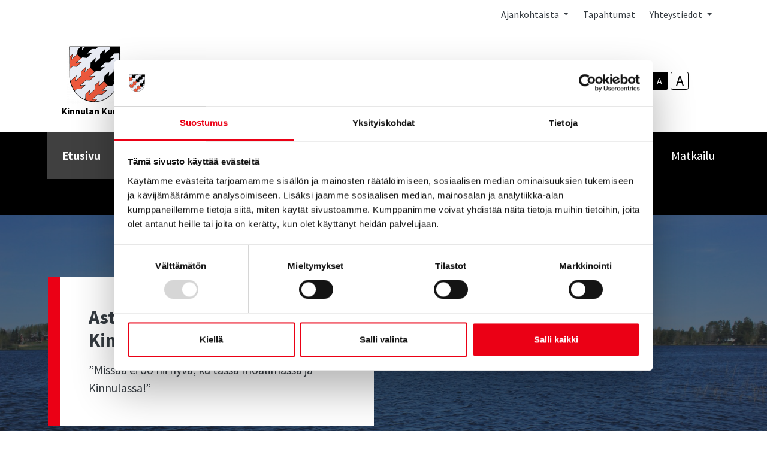

--- FILE ---
content_type: text/html; charset=UTF-8
request_url: https://www.kinnula.fi/
body_size: 16380
content:
<!doctype html>
<html lang="fi">
	<head>
		<meta charset="utf-8">
		<meta name="viewport" content="width=device-width, initial-scale=1, shrink-to-fit=no">

		<link crossorigin rel="preconnect" href="https://fonts.googleapis.com/" >
<link crossorigin rel="preconnect" href="https://fonts.gstatic.com/">
<link crossorigin rel="preconnect" href="https://code.jquery.com">
<link crossorigin rel="preconnect" href="https://cdnjs.cloudflare.com">
		<!-- <link rel="preload" href=""> -->
		<script>
	var LANG = 'fi';
	var TRANSLATIONS = {
		'submit': 	'Lähetä',
		'cancel': 	'Peruuta',
		'page': 	'Sivu',
		'example': {
			'key': 'value'
		},
		'today': 'Tänään',
		'oclock': 'klo',
		'noEvents': 'Ei tapahtumia.',
		'forExampleShort': 'Esim.',
		'clearAllFilters': 'Poista valinnat',
	};
	var AJAX = {};
</script>

				<script defer src="https://code.jquery.com/jquery-3.4.1.min.js" integrity="sha256-CSXorXvZcTkaix6Yvo6HppcZGetbYMGWSFlBw8HfCJo=" crossorigin="anonymous"></script>
<script defer src="https://cdnjs.cloudflare.com/ajax/libs/popper.js/1.14.3/umd/popper.min.js" integrity="sha384-ZMP7rVo3mIykV+2+9J3UJ46jBk0WLaUAdn689aCwoqbBJiSnjAK/l8WvCWPIPm49" crossorigin="anonymous"></script>
<script defer src="https://stackpath.bootstrapcdn.com/bootstrap/4.3.1/js/bootstrap.min.js" integrity="sha384-JjSmVgyd0p3pXB1rRibZUAYoIIy6OrQ6VrjIEaFf/nJGzIxFDsf4x0xIM+B07jRM" crossorigin="anonymous"></script>

<script defer src="https://cdnjs.cloudflare.com/ajax/libs/jQuery.mmenu/7.3.3/jquery.mmenu.js" integrity="sha256-2cndwgQvIn/cRAYfxt2NyttNIy1wRM9oW7PIP6JHxrw=" crossorigin="anonymous"></script>
<script defer src="https://cdnjs.cloudflare.com/ajax/libs/jQuery.mmenu/7.3.3/addons/fixedelements/jquery.mmenu.fixedelements.js" integrity="sha256-Qoo/PItYGC8CLNbIj1+EHYDVR/v+Mknb5eBnk6HQx4E=" crossorigin="anonymous"></script>
<script defer src="https://cdnjs.cloudflare.com/ajax/libs/jQuery.mmenu/7.3.3/addons/keyboardnavigation/jquery.mmenu.keyboardnavigation.js" integrity="sha256-TjGWtyHmx7zsuIZjnnQKkEhx1Pxv9rYK8mCVCGd7iCM=" crossorigin="anonymous"></script>
<script defer src="https://cdnjs.cloudflare.com/ajax/libs/jQuery.mmenu/7.3.3/addons/navbars/jquery.mmenu.navbars.js" integrity="sha256-7mQu3nt1c9+X7qHCs7Llfz7Mfb4pVmWK9GuQuTbvKZ0=" crossorigin="anonymous"></script>
<script defer src="https://cdnjs.cloudflare.com/ajax/libs/jQuery.mmenu/7.3.3/addons/navbars/_navbar.close.js" integrity="sha256-7lS63XPgHGRSKK4/O9NqPGabAFM97W4I3pWJ3RS9pPs=" crossorigin="anonymous"></script>

<script defer src="https://www.kinnula.fi/media/layout/vendor/ab-datepicker-master/js/locales/fi.min.js"></script>
<script defer src="https://www.kinnula.fi/media/layout/vendor/ab-datepicker-master/js/datepicker.min.js"></script>

<script defer src="https://www.kinnula.fi/media/layout/vendor/shariff/shariff.min.js"></script>


<script defer src="https://www.kinnula.fi/media/layout/build/js/main.js?_=1655716981"></script>

		<link href="https://fonts.googleapis.com/css2?family=Source+Sans+Pro:ital,wght@0,400;0,700;1,400;1,700&display=swap" rel="stylesheet">

<link rel="stylesheet" href="https://cdnjs.cloudflare.com/ajax/libs/jQuery.mmenu/7.3.3/jquery.mmenu.css" integrity="sha256-Y/7Iu7Hes8G/ST0+gdDuari7/q5jEWtgHotby6YSmyc=" crossorigin="anonymous" />
<link rel="stylesheet" href="https://cdnjs.cloudflare.com/ajax/libs/jQuery.mmenu/7.3.3/extensions/pagedim/jquery.mmenu.pagedim.css" integrity="sha256-iCcb06pXx5W/3ggLPSJHYPVZzmzO2IR925i/+QfD2KE=" crossorigin="anonymous" />
<link rel="stylesheet" href="https://cdnjs.cloudflare.com/ajax/libs/jQuery.mmenu/7.3.3/extensions/positioning/jquery.mmenu.positioning.css" integrity="sha256-+RhhJ8dtplQUoMll/2dXJ9tgVdf5LBsIfXe4Gu/8v08=" crossorigin="anonymous" />
<link rel="stylesheet" href="https://cdnjs.cloudflare.com/ajax/libs/jQuery.mmenu/7.3.3/extensions/effects/jquery.mmenu.effects.css" integrity="sha256-ugSHSfp3E/LlG3gFDwqsPl7dKmZHck87lVCFU7pzGbc=" crossorigin="anonymous" />
<link rel="stylesheet" href="https://cdnjs.cloudflare.com/ajax/libs/jQuery.mmenu/7.3.3/extensions/themes/jquery.mmenu.themes.css" integrity="sha256-Pu/XoT5/dEtlCClIut2dv/wQ57auIKSASvswiQN6t00=" crossorigin="anonymous" />
<link rel="stylesheet" href="https://cdnjs.cloudflare.com/ajax/libs/jQuery.mmenu/7.3.3/extensions/themes/jquery.mmenu.themes.css" integrity="sha256-Pu/XoT5/dEtlCClIut2dv/wQ57auIKSASvswiQN6t00=" crossorigin="anonymous" />
<link rel="stylesheet" href="https://cdnjs.cloudflare.com/ajax/libs/jQuery.mmenu/7.3.3/addons/navbars/jquery.mmenu.navbars.css" integrity="sha256-Rrtwtx8eWIN4tBOaelYC/AQc+6FVhzj9iorlz1nGDPA=" crossorigin="anonymous" />

<link rel="stylesheet" href="https://www.kinnula.fi/media/layout/vendor/ab-datepicker-master/css/datepicker.css">
<link rel="stylesheet" href="https://www.kinnula.fi/media/layout/vendor/shariff/shariff.min.css">

<link rel="stylesheet" href="https://www.kinnula.fi/media/layout/build/css/main.css?_=1655716980">
<link rel="stylesheet" href="https://www.kinnula.fi/media/layout/build/css/print.css?_=1655716981" media="print">

				
		<link rel="icon" href="https://www.kinnula.fi/media/layout/img/kinnulafavicon/favicon.ico">
<link rel="shortcut icon" href="https://www.kinnula.fi/media/layout/img/kinnulafavicon/favicon.ico">
<link rel="apple-touch-icon" sizes="57x57" href="https://www.kinnula.fi/media/layout/img/kinnulafavicon/apple-touch-icon-57x57.png">
<link rel="apple-touch-icon" sizes="114x114" href="https://www.kinnula.fi/media/layout/img/kinnulafavicon/apple-touch-icon-114x114.png">
<link rel="apple-touch-icon" sizes="72x72" href="https://www.kinnula.fi/media/layout/img/kinnulafavicon/apple-touch-icon-72x72.png">
<link rel="apple-touch-icon" sizes="144x144" href="https://www.kinnula.fi/media/layout/img/kinnulafavicon/apple-touch-icon-144x144.png">
<link rel="apple-touch-icon" sizes="60x60" href="https://www.kinnula.fi/media/layout/img/kinnulafavicon/apple-touch-icon-60x60.png">
<link rel="apple-touch-icon" sizes="120x120" href="https://www.kinnula.fi/media/layout/img/kinnulafavicon/apple-touch-icon-120x120.png">
<link rel="apple-touch-icon" sizes="76x76" href="https://www.kinnula.fi/media/layout/img/kinnulafavicon/apple-touch-icon-76x76.png">
<link rel="apple-touch-icon" sizes="152x152" href="https://www.kinnula.fi/media/layout/img/kinnulafavicon/apple-touch-icon-152x152.png">
<link rel="icon" type="image/png" href="https://www.kinnula.fi/media/layout/img/kinnulafavicon/favicon-196x196.png" sizes="196x196">
<link rel="icon" type="image/png" href="https://www.kinnula.fi/media/layout/img/kinnulafavicon/favicon-160x160.png" sizes="160x160">
<link rel="icon" type="image/png" href="https://www.kinnula.fi/media/layout/img/kinnulafavicon/favicon-96x96.png" sizes="96x96">
<link rel="icon" type="image/png" href="https://www.kinnula.fi/media/layout/img/kinnulafavicon/favicon-16x16.png" sizes="16x16">
<link rel="icon" type="image/png" href="https://www.kinnula.fi/media/layout/img/kinnulafavicon/favicon-32x32.png" sizes="32x32">
<meta name="msapplication-TileColor" content="#6D7865">
<meta name="msapplication-TileImage" content="/media/layout/img/kinnulafavicon/mstile-144x144.png">
<meta name="msapplication-config" content="/media/layout/img/kinnulafavicon/browserconfig.xml">
<meta name="theme-color" content="#6D7865">

		<title>Etusivu - Kinnulan kunta</title>            
		<meta name="description" content="">

				<meta property="og:site_name" content="Kinnulan kunta">
		<meta property="og:url" content="https://www.kinnula.fi/">
		<meta property="og:title" content="Etusivu - Kinnulan kunta">
		<meta property="og:description" content="">
		<meta name="twitter:card" content="summary">
		<meta name="twitter:title" content="Etusivu - Kinnulan kunta">
		<meta name="twitter:description" content="">
		<meta name="twitter:url" content="https://www.kinnula.fi/">
		<meta name="twitter:domain" content="https://www.kinnula.fi">
		<!--
		<meta name="twitter:site" content="@lianatech">
		<meta name="twitter:creator" content="@lianatech">
		-->

		
		
				
		
		<meta http-equiv="Content-Type" content="text/html; charset=UTF-8" />
<link rel="canonical" href="https://www.kinnula.fi" />
<link rel="alternate" href="https://www.kinnula.fi" hreflang="fi">
<link rel="alternate" href="https://www.kinnula.fi" hreflang="x-default">

		<script id="Cookiebot" src="https://consent.cookiebot.com/uc.js" data-cbid="162d412f-0215-4abc-b936-9901e0bda4c2" data-blockingmode="auto" type="text/javascript"></script>

	</head>

<body>
		<a id="top"></a>
	<div data-mmenu>
		<header class="Header js-site-header">
			<div class="TopBar d-none d-md-block border-bottom js-top-bar js-mmenu-fixed">
	<a class="sr-only sr-only-focusable" href="#mainContent">Siirry pääsisältöön (Paina Enter)</a>

	<div class="container">
		<nav class="d-none d-md-flex px-0 justify-content-end align-items-center" aria-label="Yläpalkin linkit">
			<ul class="list-unstyled d-flex m-0">
				
<li class="nav-item">
	
	<div class="dropdown">
		 <a class="TopBar__Link  nav-link dropdown-toggle p-3 " href="#" role="button" id="dropdownMenuLink" data-toggle="dropdown" aria-haspopup="true" aria-expanded="false">
			Ajankohtaista
		</a>
		<div class="dropdown-menu dropdown-menu--arrow py-4" aria-labelledby="dropdownMenuLink">
			
<a class="dropdown-item py-2 text-primary " href="https://www.kinnula.fi/ajankohtaista/uutiset-ja-tiedotteet.html">Uutiset ja tiedotteet</a>

<a class="dropdown-item py-2 text-primary " href="https://www.kinnula.fi/ajankohtaista/viranhaltijapaatokset.html">Viranhaltijapäätökset</a>

<a class="dropdown-item py-2 text-primary " href="https://www.kinnula.fi/ajankohtaista/tapahtumat.html">Tapahtumat</a>

<a class="dropdown-item py-2 text-primary " href="https://www.kinnula.fi/ajankohtaista/kokouspoytakirjat.html">Kokouspöytäkirjat</a>

		</div>
	</div>
	
</li>

<li class="nav-item">
	
	<a class="TopBar__Link  nav-link p-3 " href="https://www.kinnula.fi/tapahtumat.html" >Tapahtumat</a>
	
</li>

<li class="nav-item">
	
	<div class="dropdown">
		 <a class="TopBar__Link  nav-link dropdown-toggle p-3 " href="#" role="button" id="dropdownMenuLink" data-toggle="dropdown" aria-haspopup="true" aria-expanded="false">
			Yhteystiedot
		</a>
		<div class="dropdown-menu dropdown-menu--arrow py-4" aria-labelledby="dropdownMenuLink">
			
<a class="dropdown-item py-2 text-primary " href="https://www.kinnula.fi/yhteystiedot/kunnan-yhteystiedot.html">Kunnan yhteystiedot</a>

<a class="dropdown-item py-2 text-primary " href="https://www.kinnula.fi/yhteystiedot/puhelinluettelo.html">Puhelinluettelo</a>

		</div>
	</div>
	
</li>
			</ul>
		</nav>
	</div>
</div>
<div class="MenuMain position-relative shadow-sm bg-white js-menu-main">
	<div class="MenuMain__Container container">
		<div class="d-flex flex-column flex-md-row align-items-center pt-6 py-md-6">
			<!-- Language links (mobile) -->
			<!--
			<div class="d-md-none mb-6">
				< % TRANSLATIONS HEAD='' ITEM='<a class="btn btn-sm btn-outline-primary" href="[link]">[language_name]</a>' CURRENT='' TAIL='' % >
			</div>
			-->

			<!-- Logo -->
			<a class="mr-md-12 mb-6 mb-md-0 text-center" href="https://www.kinnula.fi/etusivu.html">
				<img class="MenuMain__Logo" src="https://www.kinnula.fi/media/layout/img/logos/cache/kinnulankunta-9999x100.png" alt="Kinnulan kunnan logo">
<strong>Kinnulan Kunta</strong>			</a>

			<div class="d-flex flex-column flex-lg-row align-items-lg-center w-100 py-4 py-md-0 bg-100 bg-md-white">
				<!-- Search -->
				<div class="d-none d-md-block flex-grow-1 order-2 order-lg-1 mr-lg-9 bg-white position-relative" id="headerSearch">
					<form class="form-inline" action="https://www.kinnula.fi/hakutulokset.html">
						<div class="input-group w-100">
							<input type="hidden" name="type[]" value="page">
							<input type="hidden" name="type[]" value="event">
							<input type="hidden" name="type[]" value="file">
							<input type="hidden" name="type[]" value="news">
							<input type="hidden" name="type[]" value="contact">
							<input class="form-control border-primary bg-100 rounded-left js-search-autocomplete" data-container="#autocompleteResults" data-ajax-url="/cms/ajax?block=3" type="text" name="q" placeholder="Kirjoita hakusana..." aria-label="Kirjoita hakusana" autocomplete="off">
							<div class="position-relative input-group-append">
								<button class="btn btn-primary px-6" type="submit">
									Hae								</button>
							</div>
						</div>
					</form>
					<div id="autocompleteResults" class="SearchAutocomplete p-4 js-search-autocomplete-container" style="display: none;">
						<div class="SearchAutocomplete__Container js-search-autocomplete-results">
						
						</div>
						<div class="SearchAutocomplete__Footer mt-4">
							<button class="btn btn-complim-4 js-search-autocomplete-button">Katso kaikki hakutulokset</button>
						</div>
					</div>
				</div>

				<div class="d-flex order-1 order-lg-2 align-self-center align-self-md-end align-self-lg-center mb-md-6 mb-lg-0">
					<!-- Font-size control -->
					<div class="d-flex align-items-center mr-md-9">
						<span class="mr-4">
							Tekstikoko						</span>
						<button type="button" class="Header__FontsizeControl btn btn-sm btn-outline-primary font-size-sm mr-1 js-font-size-control" data-size="sm" aria-label="smaller-text-size">A</button>
						<button type="button" class="Header__FontsizeControl Header__FontsizeControl--current btn btn-sm btn-outline-primary font-size-base mr-1 js-font-size-control" data-size="base" aria-label="base-text-size">A</button>
						<button type="button" class="Header__FontsizeControl d-flex align-items-center justify-content-center btn btn-sm btn-outline-primary font-size-6 mr-1 js-font-size-control" data-size="lg" aria-label="larger-text-size">A</button>
					</div>

					<!-- Language links (desktop) -->
					<!-- 
					<div class="d-none d-md-block">
						< % TRANSLATIONS HEAD='' ITEM='<a class="btn btn-sm btn-outline-primary" href="[link]">[language_name]</a>' CURRENT='' TAIL='' % >
					</div>
					-->
				</div>
			</div>
		</div>
	</div>

	<div class="bg-brand-x">
		<div class="container d-flex justify-content-lg-center py-6 py-lg-0">
			<!-- Desktop navigation -->
			<nav class="navbar navbar-expand-md position-static d-none d-lg-flex justify-content-center p-0 js-mega-menu" aria-label="Päävalikko" >
				<ul class="navbar-nav">
					
<li class="MenuMain__Item nav-item active first current level1">
	<a class="MenuMain__Link MegaMenu__ToggleBtn nav-link  px-3 px-lg-6 py-6 font-size-lg font-weight-bold active first current level1 "
	   href="https://www.kinnula.fi/etusivu.html"
	   id="menuMainLink1"
	   data-id="1"
	   data-level="1"
	   aria-current="page"
	   
	>
		Etusivu
		
	</a>
	
</li>





<li class="MenuMain__Item nav-item  level1 hasSubItems">
	<a class="MenuMain__Link MegaMenu__ToggleBtn nav-link  px-3 px-lg-6 py-6 font-size-lg  level1 hasSubItems js-mega-menu-toggle"
	   href="https://www.kinnula.fi/kunta-ja-hallinto.html"
	   id="menuMainLink181"
	   data-id="181"
	   data-level="1"
	   
	   
	   role="button"
	   aria-controls="submenu181"
	   aria-expanded="false"
	   
	>
		Kunta ja hallinto
		
		<span 
			class="fa-stack font-size-base text-primary"
			style="width: 1rem; height: 1rem; margin-bottom: -2px;"
		>
			<i class="fas fa-circle fa-stack-1x fa-inverse"></i>
			<i class="MegaMenu__ToggleIcon MegaMenu__ToggleIcon--closed far fa-angle-down fa-stack-1x"></i>
			<i class="MegaMenu__ToggleIcon MegaMenu__ToggleIcon--opened far fa-angle-up fa-stack-1x"></i>
		</span>
		
	</a>
	
		<div class="MegaMenu__Nav pt-9 shadow-sm  js-mega-menu-nav" id="submenu181" data-parent-id="181" data-level="1">
			<div class="container flex-column align-items-start">
				<h2 class="MegaMenu__Title MegaMenu__Title--level1 h3 w-100 mb-0 pb-6 pl-7">
					<a href="https://www.kinnula.fi/kunta-ja-hallinto.html">Kunta ja hallinto<i class="far fa-angle-right ml-3 font-size-lg"></i></a>
				</h2>
				<ul class="list-unstyled position-relative w-50">
					


<li class=" border-bottom border-200">
	<a class="MegaMenu__ToggleBtn d-flex justify-content-between px-7 py-3 font-size-lg font-weight-bold level2 "
	   href="https://www.kinnula.fi/kunta-ja-hallinto/kuntainfo.html"
	   id="menuMainLink293"
	   data-id="293"
	   data-level="2"
	   
	   
	>
		Kuntainfo
		
	</a>
	
	
</li>





<li class=" border-bottom border-200">
	<a class="MegaMenu__ToggleBtn d-flex justify-content-between px-7 py-3 font-size-lg font-weight-bold level2 "
	   href="https://www.kinnula.fi/kunta-ja-hallinto/laskutusohjeet.html"
	   id="menuMainLink297"
	   data-id="297"
	   data-level="2"
	   
	   
	>
		Laskutusohjeet
		
	</a>
	
	
</li>





<li class=" border-bottom border-200">
	<a class="MegaMenu__ToggleBtn d-flex justify-content-between px-7 py-3 font-size-lg font-weight-bold level2 js-mega-menu-toggle"
	   href="https://www.kinnula.fi/kunta-ja-hallinto/paatoksenteko.html"
	   id="menuMainLink298"
	   data-id="298"
	   data-level="2"
	   
	   
	   role="button"
	   aria-controls="submenu298"
	   aria-expanded="false"
	   
	>
		Päätöksenteko
		
		<div class="h-100">
			<span 
				  class="fa-stack font-size-6 text-primary"
				  style="width: 1.5rem; height: 1.5rem; margin-bottom: -4px;"
				  >
				<i class="fas fa-circle fa-stack-1x"></i>
				<i class="MegaMenu__ToggleIcon MegaMenu__ToggleIcon--closed far fa-angle-right fa-stack-1x fa-inverse font-size-4" style="left: 5px;"></i>
				<i class="MegaMenu__ToggleIcon MegaMenu__ToggleIcon--opened far fa-angle-left fa-stack-1x fa-inverse font-size-4" style="left: 3px;"></i>
			</span>
		</div>
		
	</a>
	
	
	<div class="MegaMenu__SubMenu p-9 js-mega-menu-nav" id="submenu298" data-parent-id="298" data-level="2">
		<h3 class="h4">
			<a href="https://www.kinnula.fi/kunta-ja-hallinto/paatoksenteko.html">Päätöksenteko<i class="far fa-angle-right ml-3 font-size-lg"></i></a>
		</h3>
		<ul class="list-unstyled pl-4">
			




<li class="mb-3 js-mega-menu-sub-item">
	<a href="https://www.kinnula.fi/kunta-ja-hallinto/paatoksenteko/kunnanvaltuusto.html">Kunnanvaltuusto</a>
</li>





<li class="mb-3 js-mega-menu-sub-item">
	<a href="https://www.kinnula.fi/kunta-ja-hallinto/paatoksenteko/kunnanhallitus.html">Kunnanhallitus</a>
</li>





<li class="mb-3 js-mega-menu-sub-item">
	<a href="https://www.kinnula.fi/kunta-ja-hallinto/paatoksenteko/sivistyslautakunta.html">Sivistyslautakunta</a>
</li>





<li class="mb-3 js-mega-menu-sub-item">
	<a href="https://www.kinnula.fi/kunta-ja-hallinto/paatoksenteko/tarkastuslautakunta.html">Tarkastuslautakunta</a>
</li>





<li class="mb-3 js-mega-menu-sub-item">
	<a href="https://www.kinnula.fi/kunta-ja-hallinto/paatoksenteko/tekninen-lautakunta.html">Tekninen lautakunta</a>
</li>





<li class="mb-3 js-mega-menu-sub-item">
	<a href="https://www.kinnula.fi/kunta-ja-hallinto/paatoksenteko/suomenselan-kansalaisopiston-johtokunta.html">Suomenselän kansalaisopiston johtokunta</a>
</li>





<li class="mb-3 js-mega-menu-sub-item">
	<a href="https://www.kinnula.fi/kunta-ja-hallinto/paatoksenteko/viranhaltijapaatokset.html">Viranhaltijapäätökset</a>
</li>





<li class="mb-3 js-mega-menu-sub-item">
	<a href="https://www.kinnula.fi/kunta-ja-hallinto/paatoksenteko/esityslistat-ja-poytakirjat-15.4.2024-alkaen.html">Esityslistat ja pöytäkirjat 15.4.2024 alkaen</a>
</li>





<li class="mb-3 js-mega-menu-sub-item">
	<a href="https://www.kinnula.fi/kunta-ja-hallinto/paatoksenteko/esityslistat-ja-poytakirjat-ennen-15.4.2024.html">Esityslistat ja pöytäkirjat ennen 15.4.2024</a>
</li>





<li class="mb-3 js-mega-menu-sub-item">
	<a href="https://www.kinnula.fi/kunta-ja-hallinto/paatoksenteko/nuorisovaltuusto.html">Nuorisovaltuusto</a>
</li>

		</ul>
	</div>
	
</li>





<li class=" border-bottom border-200">
	<a class="MegaMenu__ToggleBtn d-flex justify-content-between px-7 py-3 font-size-lg font-weight-bold level2 "
	   href="https://www.kinnula.fi/kunta-ja-hallinto/strategia-saannot-ja-ohjeet.html"
	   id="menuMainLink299"
	   data-id="299"
	   data-level="2"
	   
	   
	>
		Strategia, säännöt ja ohjeet
		
	</a>
	
	
</li>





<li class=" border-bottom border-200">
	<a class="MegaMenu__ToggleBtn d-flex justify-content-between px-7 py-3 font-size-lg font-weight-bold level2 "
	   href="https://www.kinnula.fi/kunta-ja-hallinto/talous.html"
	   id="menuMainLink300"
	   data-id="300"
	   data-level="2"
	   
	   
	>
		Talous
		
	</a>
	
	
</li>





<li class=" border-bottom border-200">
	<a class="MegaMenu__ToggleBtn d-flex justify-content-between px-7 py-3 font-size-lg font-weight-bold level2 "
	   href="https://www.kinnula.fi/kunta-ja-hallinto/kuulutukset.html"
	   id="menuMainLink301"
	   data-id="301"
	   data-level="2"
	   
	   
	>
		Kuulutukset
		
	</a>
	
	
</li>





<li class="mb-10 border-bottom border-200">
	<a class="MegaMenu__ToggleBtn d-flex justify-content-between px-7 py-3 font-size-lg font-weight-bold level2 "
	   href="https://www.kinnula.fi/kunta-ja-hallinto/sidonnaisuusrekisteri.html"
	   id="menuMainLink303"
	   data-id="303"
	   data-level="2"
	   
	   
	>
		Sidonnaisuusrekisteri
		
	</a>
	
	
</li>



				</ul>
			</div>
		</div>
	
</li>





<li class="MenuMain__Item nav-item  level1 hasSubItems">
	<a class="MenuMain__Link MegaMenu__ToggleBtn nav-link  px-3 px-lg-6 py-6 font-size-lg  level1 hasSubItems js-mega-menu-toggle"
	   href="https://www.kinnula.fi/tyo-ja-yrittaminen.html"
	   id="menuMainLink260"
	   data-id="260"
	   data-level="1"
	   
	   
	   role="button"
	   aria-controls="submenu260"
	   aria-expanded="false"
	   
	>
		Työ ja yrittäminen
		
		<span 
			class="fa-stack font-size-base text-primary"
			style="width: 1rem; height: 1rem; margin-bottom: -2px;"
		>
			<i class="fas fa-circle fa-stack-1x fa-inverse"></i>
			<i class="MegaMenu__ToggleIcon MegaMenu__ToggleIcon--closed far fa-angle-down fa-stack-1x"></i>
			<i class="MegaMenu__ToggleIcon MegaMenu__ToggleIcon--opened far fa-angle-up fa-stack-1x"></i>
		</span>
		
	</a>
	
		<div class="MegaMenu__Nav pt-9 shadow-sm  js-mega-menu-nav" id="submenu260" data-parent-id="260" data-level="1">
			<div class="container flex-column align-items-start">
				<h2 class="MegaMenu__Title MegaMenu__Title--level1 h3 w-100 mb-0 pb-6 pl-7">
					<a href="https://www.kinnula.fi/tyo-ja-yrittaminen.html">Työ ja yrittäminen<i class="far fa-angle-right ml-3 font-size-lg"></i></a>
				</h2>
				<ul class="list-unstyled position-relative w-50">
					


<li class=" border-bottom border-200">
	<a class="MegaMenu__ToggleBtn d-flex justify-content-between px-7 py-3 font-size-lg font-weight-bold level2 js-mega-menu-toggle"
	   href="https://www.kinnula.fi/tyo-ja-yrittaminen/elinkeinopalvelut.html"
	   id="menuMainLink280"
	   data-id="280"
	   data-level="2"
	   
	   
	   role="button"
	   aria-controls="submenu280"
	   aria-expanded="false"
	   
	>
		Elinkeinopalvelut
		
		<div class="h-100">
			<span 
				  class="fa-stack font-size-6 text-primary"
				  style="width: 1.5rem; height: 1.5rem; margin-bottom: -4px;"
				  >
				<i class="fas fa-circle fa-stack-1x"></i>
				<i class="MegaMenu__ToggleIcon MegaMenu__ToggleIcon--closed far fa-angle-right fa-stack-1x fa-inverse font-size-4" style="left: 5px;"></i>
				<i class="MegaMenu__ToggleIcon MegaMenu__ToggleIcon--opened far fa-angle-left fa-stack-1x fa-inverse font-size-4" style="left: 3px;"></i>
			</span>
		</div>
		
	</a>
	
	
	<div class="MegaMenu__SubMenu p-9 js-mega-menu-nav" id="submenu280" data-parent-id="280" data-level="2">
		<h3 class="h4">
			<a href="https://www.kinnula.fi/tyo-ja-yrittaminen/elinkeinopalvelut.html">Elinkeinopalvelut<i class="far fa-angle-right ml-3 font-size-lg"></i></a>
		</h3>
		<ul class="list-unstyled pl-4">
			




<li class="mb-3 js-mega-menu-sub-item">
	<a href="https://www.kinnula.fi/tyo-ja-yrittaminen/elinkeinopalvelut/yrittajaksi-kinnulaan.html">Yrittäjäksi Kinnulaan</a>
</li>





<li class="mb-3 js-mega-menu-sub-item">
	<a href="https://www.kinnula.fi/tyo-ja-yrittaminen/elinkeinopalvelut/toimitilat-ja-teollisuustontit.html">Toimitilat ja teollisuustontit</a>
</li>





<li class="mb-3 js-mega-menu-sub-item">
	<a href="https://www.kinnula.fi/tyo-ja-yrittaminen/elinkeinopalvelut/kunnan-tuet.html">Kunnan tuet</a>
</li>

		</ul>
	</div>
	
</li>





<li class=" border-bottom border-200">
	<a class="MegaMenu__ToggleBtn d-flex justify-content-between px-7 py-3 font-size-lg font-weight-bold level2 "
	   href="https://www.kinnula.fi/tyo-ja-yrittaminen/tyollisyyspalvelut.html"
	   id="menuMainLink281"
	   data-id="281"
	   data-level="2"
	   
	   
	>
		Työllisyyspalvelut
		
	</a>
	
	
</li>





<li class=" border-bottom border-200">
	<a class="MegaMenu__ToggleBtn d-flex justify-content-between px-7 py-3 font-size-lg font-weight-bold level2 "
	   href="https://www.kinnula.fi/tyo-ja-yrittaminen/maaseutupalvelut.html"
	   id="menuMainLink282"
	   data-id="282"
	   data-level="2"
	   
	   
	>
		Maaseutupalvelut
		
	</a>
	
	
</li>





<li class=" border-bottom border-200">
	<a class="MegaMenu__ToggleBtn d-flex justify-content-between px-7 py-3 font-size-lg font-weight-bold level2 "
	   href="https://www.kinnula.fi/tyo-ja-yrittaminen/lomituspalvelut.html"
	   id="menuMainLink291"
	   data-id="291"
	   data-level="2"
	   
	   
	>
		Lomituspalvelut
		
	</a>
	
	
</li>





<li class=" border-bottom border-200">
	<a class="MegaMenu__ToggleBtn d-flex justify-content-between px-7 py-3 font-size-lg font-weight-bold level2 js-mega-menu-toggle"
	   href="https://www.kinnula.fi/tyo-ja-yrittaminen/hankkeet.html"
	   id="menuMainLink292"
	   data-id="292"
	   data-level="2"
	   
	   
	   role="button"
	   aria-controls="submenu292"
	   aria-expanded="false"
	   
	>
		Hankkeet
		
		<div class="h-100">
			<span 
				  class="fa-stack font-size-6 text-primary"
				  style="width: 1.5rem; height: 1.5rem; margin-bottom: -4px;"
				  >
				<i class="fas fa-circle fa-stack-1x"></i>
				<i class="MegaMenu__ToggleIcon MegaMenu__ToggleIcon--closed far fa-angle-right fa-stack-1x fa-inverse font-size-4" style="left: 5px;"></i>
				<i class="MegaMenu__ToggleIcon MegaMenu__ToggleIcon--opened far fa-angle-left fa-stack-1x fa-inverse font-size-4" style="left: 3px;"></i>
			</span>
		</div>
		
	</a>
	
	
	<div class="MegaMenu__SubMenu p-9 js-mega-menu-nav" id="submenu292" data-parent-id="292" data-level="2">
		<h3 class="h4">
			<a href="https://www.kinnula.fi/tyo-ja-yrittaminen/hankkeet.html">Hankkeet<i class="far fa-angle-right ml-3 font-size-lg"></i></a>
		</h3>
		<ul class="list-unstyled pl-4">
			




<li class="mb-3 js-mega-menu-sub-item">
	<a href="https://www.kinnula.fi/tyo-ja-yrittaminen/hankkeet/riistaa-ja-ratkaisuja-het-kaikille.html">Riistaa ja ratkaisuja het kaikille</a>
</li>





<li class="mb-3 js-mega-menu-sub-item">
	<a href="https://www.kinnula.fi/tyo-ja-yrittaminen/hankkeet/biokaasu-esiselvitys.html">Biokaasu esiselvitys</a>
</li>

		</ul>
	</div>
	
</li>





<li class="mb-10 border-bottom border-200">
	<a class="MegaMenu__ToggleBtn d-flex justify-content-between px-7 py-3 font-size-lg font-weight-bold level2 "
	   href="https://www.kinnula.fi/tyo-ja-yrittaminen/avoimet-tyopaikat.html"
	   id="menuMainLink193"
	   data-id="193"
	   data-level="2"
	   
	   
	>
		Avoimet työpaikat
		
	</a>
	
	
</li>



				</ul>
			</div>
		</div>
	
</li>





<li class="MenuMain__Item nav-item  level1 hasSubItems">
	<a class="MenuMain__Link MegaMenu__ToggleBtn nav-link  px-3 px-lg-6 py-6 font-size-lg  level1 hasSubItems js-mega-menu-toggle"
	   href="https://www.kinnula.fi/palautetta-tekniselle-toimialalle.html"
	   id="menuMainLink320"
	   data-id="320"
	   data-level="1"
	   
	   
	   role="button"
	   aria-controls="submenu320"
	   aria-expanded="false"
	   
	>
		Asuminen ja ympäristö
		
		<span 
			class="fa-stack font-size-base text-primary"
			style="width: 1rem; height: 1rem; margin-bottom: -2px;"
		>
			<i class="fas fa-circle fa-stack-1x fa-inverse"></i>
			<i class="MegaMenu__ToggleIcon MegaMenu__ToggleIcon--closed far fa-angle-down fa-stack-1x"></i>
			<i class="MegaMenu__ToggleIcon MegaMenu__ToggleIcon--opened far fa-angle-up fa-stack-1x"></i>
		</span>
		
	</a>
	
		<div class="MegaMenu__Nav pt-9 shadow-sm  js-mega-menu-nav" id="submenu320" data-parent-id="320" data-level="1">
			<div class="container flex-column align-items-start">
				<h2 class="MegaMenu__Title MegaMenu__Title--level1 h3 w-100 mb-0 pb-6 pl-7">
					<a href="https://www.kinnula.fi/palautetta-tekniselle-toimialalle.html">Asuminen ja ympäristö<i class="far fa-angle-right ml-3 font-size-lg"></i></a>
				</h2>
				<ul class="list-unstyled position-relative w-50">
					


<li class=" border-bottom border-200">
	<a class="MegaMenu__ToggleBtn d-flex justify-content-between px-7 py-3 font-size-lg font-weight-bold level2 js-mega-menu-toggle"
	   href="https://www.kinnula.fi/palautetta-tekniselle-toimialalle/palautetta-tekniselle-toimialalle.html"
	   id="menuMainLink323"
	   data-id="323"
	   data-level="2"
	   
	   
	   role="button"
	   aria-controls="submenu323"
	   aria-expanded="false"
	   
	>
		Asuminen ja rakentaminen
		
		<div class="h-100">
			<span 
				  class="fa-stack font-size-6 text-primary"
				  style="width: 1.5rem; height: 1.5rem; margin-bottom: -4px;"
				  >
				<i class="fas fa-circle fa-stack-1x"></i>
				<i class="MegaMenu__ToggleIcon MegaMenu__ToggleIcon--closed far fa-angle-right fa-stack-1x fa-inverse font-size-4" style="left: 5px;"></i>
				<i class="MegaMenu__ToggleIcon MegaMenu__ToggleIcon--opened far fa-angle-left fa-stack-1x fa-inverse font-size-4" style="left: 3px;"></i>
			</span>
		</div>
		
	</a>
	
	
	<div class="MegaMenu__SubMenu p-9 js-mega-menu-nav" id="submenu323" data-parent-id="323" data-level="2">
		<h3 class="h4">
			<a href="https://www.kinnula.fi/palautetta-tekniselle-toimialalle/palautetta-tekniselle-toimialalle.html">Asuminen ja rakentaminen<i class="far fa-angle-right ml-3 font-size-lg"></i></a>
		</h3>
		<ul class="list-unstyled pl-4">
			




<li class="mb-3 js-mega-menu-sub-item">
	<a href="https://www.kinnula.fi/palautetta-tekniselle-toimialalle/palautetta-tekniselle-toimialalle/rakentaminen.html">Rakentaminen</a>
</li>





<li class="mb-3 js-mega-menu-sub-item">
	<a href="https://www.kinnula.fi/palautetta-tekniselle-toimialalle/palautetta-tekniselle-toimialalle/tontit.html">Tontit</a>
</li>





<li class="mb-3 js-mega-menu-sub-item">
	<a href="https://www.kinnula.fi/palautetta-tekniselle-toimialalle/palautetta-tekniselle-toimialalle/vuokra-asunnot.html">Vuokra-asunnot</a>
</li>





<li class="mb-3 js-mega-menu-sub-item">
	<a href="https://www.kinnula.fi/palautetta-tekniselle-toimialalle/palautetta-tekniselle-toimialalle/lampo-ja-vesi.html">Lämpö ja vesi</a>
</li>





<li class="mb-3 js-mega-menu-sub-item">
	<a href="https://www.kinnula.fi/palautetta-tekniselle-toimialalle/palautetta-tekniselle-toimialalle/sahko.html">Sähkö</a>
</li>





<li class="mb-3 js-mega-menu-sub-item">
	<a href="https://www.kinnula.fi/palautetta-tekniselle-toimialalle/palautetta-tekniselle-toimialalle/jatehuolto.html">Jätehuolto</a>
</li>





<li class="mb-3 js-mega-menu-sub-item">
	<a href="https://www.kinnula.fi/palautetta-tekniselle-toimialalle/palautetta-tekniselle-toimialalle/myytavat-kiinteistot.html">Myytävät kiinteistöt</a>
</li>

		</ul>
	</div>
	
</li>





<li class=" border-bottom border-200">
	<a class="MegaMenu__ToggleBtn d-flex justify-content-between px-7 py-3 font-size-lg font-weight-bold level2 js-mega-menu-toggle"
	   href="https://www.kinnula.fi/palautetta-tekniselle-toimialalle/ymparisto.html"
	   id="menuMainLink389"
	   data-id="389"
	   data-level="2"
	   
	   
	   role="button"
	   aria-controls="submenu389"
	   aria-expanded="false"
	   
	>
		Ympäristö
		
		<div class="h-100">
			<span 
				  class="fa-stack font-size-6 text-primary"
				  style="width: 1.5rem; height: 1.5rem; margin-bottom: -4px;"
				  >
				<i class="fas fa-circle fa-stack-1x"></i>
				<i class="MegaMenu__ToggleIcon MegaMenu__ToggleIcon--closed far fa-angle-right fa-stack-1x fa-inverse font-size-4" style="left: 5px;"></i>
				<i class="MegaMenu__ToggleIcon MegaMenu__ToggleIcon--opened far fa-angle-left fa-stack-1x fa-inverse font-size-4" style="left: 3px;"></i>
			</span>
		</div>
		
	</a>
	
	
	<div class="MegaMenu__SubMenu p-9 js-mega-menu-nav" id="submenu389" data-parent-id="389" data-level="2">
		<h3 class="h4">
			<a href="https://www.kinnula.fi/palautetta-tekniselle-toimialalle/ymparisto.html">Ympäristö<i class="far fa-angle-right ml-3 font-size-lg"></i></a>
		</h3>
		<ul class="list-unstyled pl-4">
			




<li class="mb-3 js-mega-menu-sub-item">
	<a href="https://www.kinnula.fi/palautetta-tekniselle-toimialalle/ymparisto/pohjoisen-keski-suomen-ilmastosuunnitelma-hanke.html">Pohjoisen Keski-Suomen ilmastosuunnitelma -hanke</a>
</li>





<li class="mb-3 js-mega-menu-sub-item">
	<a href="https://www.kinnula.fi/palautetta-tekniselle-toimialalle/ymparisto/lemmikit-ja-elaimet.html">Lemmikit ja eläimet</a>
</li>

		</ul>
	</div>
	
</li>





<li class=" border-bottom border-200">
	<a class="MegaMenu__ToggleBtn d-flex justify-content-between px-7 py-3 font-size-lg font-weight-bold level2 js-mega-menu-toggle"
	   href="https://www.kinnula.fi/palautetta-tekniselle-toimialalle/tiet-satamat-ja-tori.html"
	   id="menuMainLink328"
	   data-id="328"
	   data-level="2"
	   
	   
	   role="button"
	   aria-controls="submenu328"
	   aria-expanded="false"
	   
	>
		Tiet, satamat ja tori
		
		<div class="h-100">
			<span 
				  class="fa-stack font-size-6 text-primary"
				  style="width: 1.5rem; height: 1.5rem; margin-bottom: -4px;"
				  >
				<i class="fas fa-circle fa-stack-1x"></i>
				<i class="MegaMenu__ToggleIcon MegaMenu__ToggleIcon--closed far fa-angle-right fa-stack-1x fa-inverse font-size-4" style="left: 5px;"></i>
				<i class="MegaMenu__ToggleIcon MegaMenu__ToggleIcon--opened far fa-angle-left fa-stack-1x fa-inverse font-size-4" style="left: 3px;"></i>
			</span>
		</div>
		
	</a>
	
	
	<div class="MegaMenu__SubMenu p-9 js-mega-menu-nav" id="submenu328" data-parent-id="328" data-level="2">
		<h3 class="h4">
			<a href="https://www.kinnula.fi/palautetta-tekniselle-toimialalle/tiet-satamat-ja-tori.html">Tiet, satamat ja tori<i class="far fa-angle-right ml-3 font-size-lg"></i></a>
		</h3>
		<ul class="list-unstyled pl-4">
			




<li class="mb-3 js-mega-menu-sub-item">
	<a href="https://www.kinnula.fi/palautetta-tekniselle-toimialalle/tiet-satamat-ja-tori/satamat-ja-venepaikat.html">Satamat ja venepaikat</a>
</li>





<li class="mb-3 js-mega-menu-sub-item">
	<a href="https://www.kinnula.fi/palautetta-tekniselle-toimialalle/tiet-satamat-ja-tori/yksityistieavustukset.html">Yksityistieavustukset</a>
</li>





<li class="mb-3 js-mega-menu-sub-item">
	<a href="https://www.kinnula.fi/palautetta-tekniselle-toimialalle/tiet-satamat-ja-tori/torialue.html">Torialue</a>
</li>

		</ul>
	</div>
	
</li>





<li class="mb-10 border-bottom border-200">
	<a class="MegaMenu__ToggleBtn d-flex justify-content-between px-7 py-3 font-size-lg font-weight-bold level2 js-mega-menu-toggle"
	   href="https://www.kinnula.fi/palautetta-tekniselle-toimialalle/tilapalvelut.html"
	   id="menuMainLink360"
	   data-id="360"
	   data-level="2"
	   
	   
	   role="button"
	   aria-controls="submenu360"
	   aria-expanded="false"
	   
	>
		Tilapalvelut
		
		<div class="h-100">
			<span 
				  class="fa-stack font-size-6 text-primary"
				  style="width: 1.5rem; height: 1.5rem; margin-bottom: -4px;"
				  >
				<i class="fas fa-circle fa-stack-1x"></i>
				<i class="MegaMenu__ToggleIcon MegaMenu__ToggleIcon--closed far fa-angle-right fa-stack-1x fa-inverse font-size-4" style="left: 5px;"></i>
				<i class="MegaMenu__ToggleIcon MegaMenu__ToggleIcon--opened far fa-angle-left fa-stack-1x fa-inverse font-size-4" style="left: 3px;"></i>
			</span>
		</div>
		
	</a>
	
	
	<div class="MegaMenu__SubMenu p-9 js-mega-menu-nav" id="submenu360" data-parent-id="360" data-level="2">
		<h3 class="h4">
			<a href="https://www.kinnula.fi/palautetta-tekniselle-toimialalle/tilapalvelut.html">Tilapalvelut<i class="far fa-angle-right ml-3 font-size-lg"></i></a>
		</h3>
		<ul class="list-unstyled pl-4">
			




<li class="mb-3 js-mega-menu-sub-item">
	<a href="https://www.kinnula.fi/palautetta-tekniselle-toimialalle/tilapalvelut/vuokrattavat-juhlatilat.html">Vuokrattavat juhlatilat</a>
</li>

		</ul>
	</div>
	
</li>



				</ul>
			</div>
		</div>
	
</li>





<li class="MenuMain__Item nav-item  level1 hasSubItems">
	<a class="MenuMain__Link MegaMenu__ToggleBtn nav-link  px-3 px-lg-6 py-6 font-size-lg  level1 hasSubItems js-mega-menu-toggle"
	   href="https://www.kinnula.fi/hyvinvointi-liikunta-ja-terveyspalvelut.html"
	   id="menuMainLink178"
	   data-id="178"
	   data-level="1"
	   
	   
	   role="button"
	   aria-controls="submenu178"
	   aria-expanded="false"
	   
	>
		Hyvinvointi-, liikunta- ja terveyspalvelut
		
		<span 
			class="fa-stack font-size-base text-primary"
			style="width: 1rem; height: 1rem; margin-bottom: -2px;"
		>
			<i class="fas fa-circle fa-stack-1x fa-inverse"></i>
			<i class="MegaMenu__ToggleIcon MegaMenu__ToggleIcon--closed far fa-angle-down fa-stack-1x"></i>
			<i class="MegaMenu__ToggleIcon MegaMenu__ToggleIcon--opened far fa-angle-up fa-stack-1x"></i>
		</span>
		
	</a>
	
		<div class="MegaMenu__Nav pt-9 shadow-sm  js-mega-menu-nav" id="submenu178" data-parent-id="178" data-level="1">
			<div class="container flex-column align-items-start">
				<h2 class="MegaMenu__Title MegaMenu__Title--level1 h3 w-100 mb-0 pb-6 pl-7">
					<a href="https://www.kinnula.fi/hyvinvointi-liikunta-ja-terveyspalvelut.html">Hyvinvointi-, liikunta- ja terveyspalvelut<i class="far fa-angle-right ml-3 font-size-lg"></i></a>
				</h2>
				<ul class="list-unstyled position-relative w-50">
					


<li class=" border-bottom border-200">
	<a class="MegaMenu__ToggleBtn d-flex justify-content-between px-7 py-3 font-size-lg font-weight-bold level2 js-mega-menu-toggle"
	   href="https://www.kinnula.fi/hyvinvointi-liikunta-ja-terveyspalvelut/hyvinvointipalvelut.html"
	   id="menuMainLink179"
	   data-id="179"
	   data-level="2"
	   
	   
	   role="button"
	   aria-controls="submenu179"
	   aria-expanded="false"
	   
	>
		Hyvinvointipalvelut
		
		<div class="h-100">
			<span 
				  class="fa-stack font-size-6 text-primary"
				  style="width: 1.5rem; height: 1.5rem; margin-bottom: -4px;"
				  >
				<i class="fas fa-circle fa-stack-1x"></i>
				<i class="MegaMenu__ToggleIcon MegaMenu__ToggleIcon--closed far fa-angle-right fa-stack-1x fa-inverse font-size-4" style="left: 5px;"></i>
				<i class="MegaMenu__ToggleIcon MegaMenu__ToggleIcon--opened far fa-angle-left fa-stack-1x fa-inverse font-size-4" style="left: 3px;"></i>
			</span>
		</div>
		
	</a>
	
	
	<div class="MegaMenu__SubMenu p-9 js-mega-menu-nav" id="submenu179" data-parent-id="179" data-level="2">
		<h3 class="h4">
			<a href="https://www.kinnula.fi/hyvinvointi-liikunta-ja-terveyspalvelut/hyvinvointipalvelut.html">Hyvinvointipalvelut<i class="far fa-angle-right ml-3 font-size-lg"></i></a>
		</h3>
		<ul class="list-unstyled pl-4">
			




<li class="mb-3 js-mega-menu-sub-item">
	<a href="https://www.kinnula.fi/hyvinvointi-liikunta-ja-terveyspalvelut/hyvinvointipalvelut/kirjastopalvelut.html">Kirjastopalvelut</a>
</li>

		</ul>
	</div>
	
</li>





<li class=" border-bottom border-200">
	<a class="MegaMenu__ToggleBtn d-flex justify-content-between px-7 py-3 font-size-lg font-weight-bold level2 js-mega-menu-toggle"
	   href="https://www.kinnula.fi/hyvinvointi-liikunta-ja-terveyspalvelut/liikuntapalvelut.html"
	   id="menuMainLink265"
	   data-id="265"
	   data-level="2"
	   
	   
	   role="button"
	   aria-controls="submenu265"
	   aria-expanded="false"
	   
	>
		Liikuntapalvelut
		
		<div class="h-100">
			<span 
				  class="fa-stack font-size-6 text-primary"
				  style="width: 1.5rem; height: 1.5rem; margin-bottom: -4px;"
				  >
				<i class="fas fa-circle fa-stack-1x"></i>
				<i class="MegaMenu__ToggleIcon MegaMenu__ToggleIcon--closed far fa-angle-right fa-stack-1x fa-inverse font-size-4" style="left: 5px;"></i>
				<i class="MegaMenu__ToggleIcon MegaMenu__ToggleIcon--opened far fa-angle-left fa-stack-1x fa-inverse font-size-4" style="left: 3px;"></i>
			</span>
		</div>
		
	</a>
	
	
	<div class="MegaMenu__SubMenu p-9 js-mega-menu-nav" id="submenu265" data-parent-id="265" data-level="2">
		<h3 class="h4">
			<a href="https://www.kinnula.fi/hyvinvointi-liikunta-ja-terveyspalvelut/liikuntapalvelut.html">Liikuntapalvelut<i class="far fa-angle-right ml-3 font-size-lg"></i></a>
		</h3>
		<ul class="list-unstyled pl-4">
			




<li class="mb-3 js-mega-menu-sub-item">
	<a href="https://www.kinnula.fi/hyvinvointi-liikunta-ja-terveyspalvelut/liikuntapalvelut/uimahalli.html">Uimahalli</a>
</li>





<li class="mb-3 js-mega-menu-sub-item">
	<a href="https://www.kinnula.fi/hyvinvointi-liikunta-ja-terveyspalvelut/liikuntapalvelut/liikunta-ja-kuntosali.html">Liikunta- ja kuntosali</a>
</li>





<li class="mb-3 js-mega-menu-sub-item">
	<a href="https://www.kinnula.fi/hyvinvointi-liikunta-ja-terveyspalvelut/liikuntapalvelut/ulkoliikunta-alueet.html">Ulkoliikunta-alueet</a>
</li>





<li class="mb-3 js-mega-menu-sub-item">
	<a href="https://www.kinnula.fi/hyvinvointi-liikunta-ja-terveyspalvelut/liikuntapalvelut/ajankohtaiset-liikuntatiedotteet.html">Ajankohtaiset liikuntatiedotteet</a>
</li>





<li class="mb-3 js-mega-menu-sub-item">
	<a href="https://www.kinnula.fi/hyvinvointi-liikunta-ja-terveyspalvelut/liikuntapalvelut/liikuntaneuvonta.html">Liikuntaneuvonta</a>
</li>

		</ul>
	</div>
	
</li>





<li class=" border-bottom border-200">
	<a class="MegaMenu__ToggleBtn d-flex justify-content-between px-7 py-3 font-size-lg font-weight-bold level2 "
	   href="https://www.kinnula.fi/hyvinvointi-liikunta-ja-terveyspalvelut/etsiva-nuorisotyo.html"
	   id="menuMainLink266"
	   data-id="266"
	   data-level="2"
	   
	   
	>
		Etsivä nuorisotyö
		
	</a>
	
	
</li>





<li class="mb-10 border-bottom border-200">
	<a class="MegaMenu__ToggleBtn d-flex justify-content-between px-7 py-3 font-size-lg font-weight-bold level2 "
	   href="https://www.kinnula.fi/hyvinvointi-liikunta-ja-terveyspalvelut/sosiaali-ja-terveyspalvelut.html"
	   id="menuMainLink401"
	   data-id="401"
	   data-level="2"
	   
	   
	>
		Sosiaali- ja terveyspalvelut
		
	</a>
	
	
</li>



				</ul>
			</div>
		</div>
	
</li>





<li class="MenuMain__Item nav-item  level1 hasSubItems">
	<a class="MenuMain__Link MegaMenu__ToggleBtn nav-link  px-3 px-lg-6 py-6 font-size-lg  level1 hasSubItems js-mega-menu-toggle"
	   href="https://www.kinnula.fi/kasvatus-ja-koulutus.html"
	   id="menuMainLink261"
	   data-id="261"
	   data-level="1"
	   
	   
	   role="button"
	   aria-controls="submenu261"
	   aria-expanded="false"
	   
	>
		Kasvatus ja koulutus
		
		<span 
			class="fa-stack font-size-base text-primary"
			style="width: 1rem; height: 1rem; margin-bottom: -2px;"
		>
			<i class="fas fa-circle fa-stack-1x fa-inverse"></i>
			<i class="MegaMenu__ToggleIcon MegaMenu__ToggleIcon--closed far fa-angle-down fa-stack-1x"></i>
			<i class="MegaMenu__ToggleIcon MegaMenu__ToggleIcon--opened far fa-angle-up fa-stack-1x"></i>
		</span>
		
	</a>
	
		<div class="MegaMenu__Nav pt-9 shadow-sm  js-mega-menu-nav" id="submenu261" data-parent-id="261" data-level="1">
			<div class="container flex-column align-items-start">
				<h2 class="MegaMenu__Title MegaMenu__Title--level1 h3 w-100 mb-0 pb-6 pl-7">
					<a href="https://www.kinnula.fi/kasvatus-ja-koulutus.html">Kasvatus ja koulutus<i class="far fa-angle-right ml-3 font-size-lg"></i></a>
				</h2>
				<ul class="list-unstyled position-relative w-50">
					


<li class=" border-bottom border-200">
	<a class="MegaMenu__ToggleBtn d-flex justify-content-between px-7 py-3 font-size-lg font-weight-bold level2 "
	   href="https://www.kinnula.fi/kasvatus-ja-koulutus/varhaiskasvatus.html"
	   id="menuMainLink275"
	   data-id="275"
	   data-level="2"
	   
	   
	>
		Varhaiskasvatus
		
	</a>
	
	
</li>





<li class=" border-bottom border-200">
	<a class="MegaMenu__ToggleBtn d-flex justify-content-between px-7 py-3 font-size-lg font-weight-bold level2 "
	   href="https://www.kinnula.fi/kasvatus-ja-koulutus/perusopetus.html"
	   id="menuMainLink276"
	   data-id="276"
	   data-level="2"
	   
	   
	>
		Perusopetus
		
	</a>
	
	
</li>





<li class=" border-bottom border-200">
	<a class="MegaMenu__ToggleBtn d-flex justify-content-between px-7 py-3 font-size-lg font-weight-bold level2 "
	   href="https://www.kinnula.fi/kasvatus-ja-koulutus/aamu-ja-iltapaivatoiminta.html"
	   id="menuMainLink277"
	   data-id="277"
	   data-level="2"
	   
	   
	>
		Aamu- ja iltapäivätoiminta
		
	</a>
	
	
</li>





<li class=" border-bottom border-200">
	<a class="MegaMenu__ToggleBtn d-flex justify-content-between px-7 py-3 font-size-lg font-weight-bold level2 "
	   href="https://www.kinnula.fi/kasvatus-ja-koulutus/lukio.html"
	   id="menuMainLink278"
	   data-id="278"
	   data-level="2"
	   
	   
	>
		Lukio
		
	</a>
	
	
</li>





<li class="mb-10 border-bottom border-200">
	<a class="MegaMenu__ToggleBtn d-flex justify-content-between px-7 py-3 font-size-lg font-weight-bold level2 "
	   href="https://www.kinnula.fi/kasvatus-ja-koulutus/kansalaisopisto.html"
	   id="menuMainLink279"
	   data-id="279"
	   data-level="2"
	   
	   
	>
		Kansalaisopisto
		
	</a>
	
	
</li>



				</ul>
			</div>
		</div>
	
</li>





<li class="MenuMain__Item nav-item  last level1">
	<a class="MenuMain__Link MegaMenu__ToggleBtn nav-link mr-lg-n4 px-3 px-lg-6 py-6 font-size-lg  last level1 "
	   href="https://www.kinnula.fi/matkailu.html"
	   id="menuMainLink461"
	   data-id="461"
	   data-level="1"
	   
	   
	>
		Matkailu
		
	</a>
	
</li>




				</ul>
			</nav>
			<!-- Mobile menu button -->
			<button type="button" class="btn d-lg-none ml-auto px-3 border-white text-white js-menu-mobile-open">
				<i class="far fa-bars mr-3"></i>Valikko			</button>
		</div>
	</div>
</div>
<!-- Mobile/tablet mmenu navigation -->
<nav class="MenuMobile d-lg-none js-menu-mobile" id="menuMobile" aria-label="Päävalikko">
	<ul class="list-unstyled m-0">
		<li class="MenuSearch">
			<span>
				<i class="far fa-search mr-2"></i>Haku 
				<div class="MenuSearch__IconNext"></div>
			</span>
			<ul>
				<li class="MenuSearch__FormContainer">
					<form class="w-100 px-4 py-6" action="https://www.kinnula.fi/hakutulokset.html">
						<div class="form-group">
							<input type="hidden" name="type[]" value="page">
							<input type="hidden" name="type[]" value="event">
							<input type="hidden" name="type[]" value="file">
							<input type="hidden" name="type[]" value="news">
							<input type="hidden" name="type[]" value="contact">
							<label for="mm-menuSearch">Kirjoita hakusana</label>
							<input class="form-control border-600" id="menuSearch" type="text" name="q">
						</div>
						<button class="btn btn-primary w-100" type="submit">Hae</button>
					</form>
				</li>
			</ul>
		</li>
		<li class="">
	<a class="MenuMain__Link px-4 font-size-lg-5 font-weight-bold text-primary first current level1" href="https://www.kinnula.fi/etusivu.html" aria-current="page">
		Etusivu
	</a>
	
	
</li><li class="">
	<a class="MenuMain__Link px-4 font-size-lg-5 font-weight-bold text-primary level1 hasSubItems" href="https://www.kinnula.fi/kunta-ja-hallinto.html" >
		Kunta ja hallinto
	</a>
	
	
	<ul class="MenuMain__Submenu">
	<li class="">
	<a class="MenuMain__Link px-4 font-size-lg-5  text-primary first level2" href="https://www.kinnula.fi/kunta-ja-hallinto/kuntainfo.html" >
		Kuntainfo
	</a>
	
	
</li><li class="">
	<a class="MenuMain__Link px-4 font-size-lg-5  text-primary level2" href="https://www.kinnula.fi/kunta-ja-hallinto/laskutusohjeet.html" >
		Laskutusohjeet
	</a>
	
	
</li><li class="">
	<a class="MenuMain__Link px-4 font-size-lg-5  text-primary level2 hasSubItems" href="https://www.kinnula.fi/kunta-ja-hallinto/paatoksenteko.html" >
		Päätöksenteko
	</a>
	
	
	<ul class="MenuMain__Submenu">
	<li class="">
	<a class="MenuMain__Link px-4 font-size-lg-5  text-primary first level3" href="https://www.kinnula.fi/kunta-ja-hallinto/paatoksenteko/kunnanvaltuusto.html" >
		Kunnanvaltuusto
	</a>
	
	
</li><li class="">
	<a class="MenuMain__Link px-4 font-size-lg-5  text-primary level3" href="https://www.kinnula.fi/kunta-ja-hallinto/paatoksenteko/kunnanhallitus.html" >
		Kunnanhallitus
	</a>
	
	
</li><li class="">
	<a class="MenuMain__Link px-4 font-size-lg-5  text-primary level3" href="https://www.kinnula.fi/kunta-ja-hallinto/paatoksenteko/sivistyslautakunta.html" >
		Sivistyslautakunta
	</a>
	
	
</li><li class="">
	<a class="MenuMain__Link px-4 font-size-lg-5  text-primary level3" href="https://www.kinnula.fi/kunta-ja-hallinto/paatoksenteko/tarkastuslautakunta.html" >
		Tarkastuslautakunta
	</a>
	
	
</li><li class="">
	<a class="MenuMain__Link px-4 font-size-lg-5  text-primary level3" href="https://www.kinnula.fi/kunta-ja-hallinto/paatoksenteko/tekninen-lautakunta.html" >
		Tekninen lautakunta
	</a>
	
	
</li><li class="">
	<a class="MenuMain__Link px-4 font-size-lg-5  text-primary level3" href="https://www.kinnula.fi/kunta-ja-hallinto/paatoksenteko/suomenselan-kansalaisopiston-johtokunta.html" >
		Suomenselän kansalaisopiston johtokunta
	</a>
	
	
</li><li class="">
	<a class="MenuMain__Link px-4 font-size-lg-5  text-primary level3" href="https://www.kinnula.fi/kunta-ja-hallinto/paatoksenteko/viranhaltijapaatokset.html" >
		Viranhaltijapäätökset
	</a>
	
	
</li><li class="">
	<a class="MenuMain__Link px-4 font-size-lg-5  text-primary level3" href="https://www.kinnula.fi/kunta-ja-hallinto/paatoksenteko/esityslistat-ja-poytakirjat-15.4.2024-alkaen.html" >
		Esityslistat ja pöytäkirjat 15.4.2024 alkaen
	</a>
	
	
</li><li class="">
	<a class="MenuMain__Link px-4 font-size-lg-5  text-primary level3" href="https://www.kinnula.fi/kunta-ja-hallinto/paatoksenteko/esityslistat-ja-poytakirjat-ennen-15.4.2024.html" >
		Esityslistat ja pöytäkirjat ennen 15.4.2024
	</a>
	
	
</li><li class="">
	<a class="MenuMain__Link px-4 font-size-lg-5  text-primary last level3" href="https://www.kinnula.fi/kunta-ja-hallinto/paatoksenteko/nuorisovaltuusto.html" >
		Nuorisovaltuusto
	</a>
	
	
</li>
	</ul>
	
</li><li class="">
	<a class="MenuMain__Link px-4 font-size-lg-5  text-primary level2" href="https://www.kinnula.fi/kunta-ja-hallinto/strategia-saannot-ja-ohjeet.html" >
		Strategia, säännöt ja ohjeet
	</a>
	
	
</li><li class="">
	<a class="MenuMain__Link px-4 font-size-lg-5  text-primary level2" href="https://www.kinnula.fi/kunta-ja-hallinto/talous.html" >
		Talous
	</a>
	
	
</li><li class="">
	<a class="MenuMain__Link px-4 font-size-lg-5  text-primary level2" href="https://www.kinnula.fi/kunta-ja-hallinto/kuulutukset.html" >
		Kuulutukset
	</a>
	
	
</li><li class="">
	<a class="MenuMain__Link px-4 font-size-lg-5  text-primary last level2" href="https://www.kinnula.fi/kunta-ja-hallinto/sidonnaisuusrekisteri.html" >
		Sidonnaisuusrekisteri
	</a>
	
	
</li>
	</ul>
	
</li><li class="">
	<a class="MenuMain__Link px-4 font-size-lg-5 font-weight-bold text-primary level1 hasSubItems" href="https://www.kinnula.fi/tyo-ja-yrittaminen.html" >
		Työ ja yrittäminen
	</a>
	
	
	<ul class="MenuMain__Submenu">
	<li class="">
	<a class="MenuMain__Link px-4 font-size-lg-5  text-primary first level2 hasSubItems" href="https://www.kinnula.fi/tyo-ja-yrittaminen/elinkeinopalvelut.html" >
		Elinkeinopalvelut
	</a>
	
	
	<ul class="MenuMain__Submenu">
	<li class="">
	<a class="MenuMain__Link px-4 font-size-lg-5  text-primary first level3" href="https://www.kinnula.fi/tyo-ja-yrittaminen/elinkeinopalvelut/yrittajaksi-kinnulaan.html" >
		Yrittäjäksi Kinnulaan
	</a>
	
	
</li><li class="">
	<a class="MenuMain__Link px-4 font-size-lg-5  text-primary level3" href="https://www.kinnula.fi/tyo-ja-yrittaminen/elinkeinopalvelut/toimitilat-ja-teollisuustontit.html" >
		Toimitilat ja teollisuustontit
	</a>
	
	
</li><li class="">
	<a class="MenuMain__Link px-4 font-size-lg-5  text-primary last level3" href="https://www.kinnula.fi/tyo-ja-yrittaminen/elinkeinopalvelut/kunnan-tuet.html" >
		Kunnan tuet
	</a>
	
	
</li>
	</ul>
	
</li><li class="">
	<a class="MenuMain__Link px-4 font-size-lg-5  text-primary level2" href="https://www.kinnula.fi/tyo-ja-yrittaminen/tyollisyyspalvelut.html" >
		Työllisyyspalvelut
	</a>
	
	
</li><li class="">
	<a class="MenuMain__Link px-4 font-size-lg-5  text-primary level2" href="https://www.kinnula.fi/tyo-ja-yrittaminen/maaseutupalvelut.html" >
		Maaseutupalvelut
	</a>
	
	
</li><li class="">
	<a class="MenuMain__Link px-4 font-size-lg-5  text-primary level2" href="https://www.kinnula.fi/tyo-ja-yrittaminen/lomituspalvelut.html" >
		Lomituspalvelut
	</a>
	
	
</li><li class="">
	<a class="MenuMain__Link px-4 font-size-lg-5  text-primary level2 hasSubItems" href="https://www.kinnula.fi/tyo-ja-yrittaminen/hankkeet.html" >
		Hankkeet
	</a>
	
	
	<ul class="MenuMain__Submenu">
	<li class="">
	<a class="MenuMain__Link px-4 font-size-lg-5  text-primary first level3" href="https://www.kinnula.fi/tyo-ja-yrittaminen/hankkeet/riistaa-ja-ratkaisuja-het-kaikille.html" >
		Riistaa ja ratkaisuja het kaikille
	</a>
	
	
</li><li class="">
	<a class="MenuMain__Link px-4 font-size-lg-5  text-primary last level3" href="https://www.kinnula.fi/tyo-ja-yrittaminen/hankkeet/biokaasu-esiselvitys.html" >
		Biokaasu esiselvitys
	</a>
	
	
</li>
	</ul>
	
</li><li class="">
	<a class="MenuMain__Link px-4 font-size-lg-5  text-primary last level2" href="https://www.kinnula.fi/tyo-ja-yrittaminen/avoimet-tyopaikat.html" >
		Avoimet työpaikat
	</a>
	
	
</li>
	</ul>
	
</li><li class="">
	<a class="MenuMain__Link px-4 font-size-lg-5 font-weight-bold text-primary level1 hasSubItems" href="https://www.kinnula.fi/palautetta-tekniselle-toimialalle.html" >
		Asuminen ja ympäristö
	</a>
	
	
	<ul class="MenuMain__Submenu">
	<li class="">
	<a class="MenuMain__Link px-4 font-size-lg-5  text-primary first level2 hasSubItems" href="https://www.kinnula.fi/palautetta-tekniselle-toimialalle/palautetta-tekniselle-toimialalle.html" >
		Asuminen ja rakentaminen
	</a>
	
	
	<ul class="MenuMain__Submenu">
	<li class="">
	<a class="MenuMain__Link px-4 font-size-lg-5  text-primary first level3 hasSubItems" href="https://www.kinnula.fi/palautetta-tekniselle-toimialalle/palautetta-tekniselle-toimialalle/rakentaminen.html" >
		Rakentaminen
	</a>
	
	
	<ul class="MenuMain__Submenu">
	<li class="">
	<a class="MenuMain__Link px-4 font-size-lg-5  text-primary first level4" href="https://www.kinnula.fi/palautetta-tekniselle-toimialalle/palautetta-tekniselle-toimialalle/rakentaminen/lupapiste.html" >
		Lupapiste
	</a>
	
	
</li><li class="">
	<a class="MenuMain__Link px-4 font-size-lg-5  text-primary level4" href="https://www.kinnula.fi/palautetta-tekniselle-toimialalle/palautetta-tekniselle-toimialalle/rakentaminen/kaavat.html" >
		Kaavat
	</a>
	
	
</li><li class="">
	<a class="MenuMain__Link px-4 font-size-lg-5  text-primary level4" href="https://www.kinnula.fi/palautetta-tekniselle-toimialalle/palautetta-tekniselle-toimialalle/rakentaminen/valokuituverkkoon-liittyminen.html" >
		Valokuituverkkoon liittyminen
	</a>
	
	
</li><li class="">
	<a class="MenuMain__Link px-4 font-size-lg-5  text-primary last level4" href="https://www.kinnula.fi/palautetta-tekniselle-toimialalle/palautetta-tekniselle-toimialalle/rakentaminen/korjausneuvonta-ara-avustukset-kodin-turvallisuus.html" >
		KORJAUSNEUVONTA, ARA-avustukset, kodin turvallisuus
	</a>
	
	
</li>
	</ul>
	
</li><li class="">
	<a class="MenuMain__Link px-4 font-size-lg-5  text-primary level3 hasSubItems" href="https://www.kinnula.fi/palautetta-tekniselle-toimialalle/palautetta-tekniselle-toimialalle/tontit.html" >
		Tontit
	</a>
	
	
	<ul class="MenuMain__Submenu">
	<li class="">
	<a class="MenuMain__Link px-4 font-size-lg-5  text-primary first last level4" href="https://www.kinnula.fi/palautetta-tekniselle-toimialalle/palautetta-tekniselle-toimialalle/tontit/saarensalmen-loma-asuntoalue.html" >
		Saarensalmen loma-asuntoalue
	</a>
	
	
</li>
	</ul>
	
</li><li class="">
	<a class="MenuMain__Link px-4 font-size-lg-5  text-primary level3" href="https://www.kinnula.fi/palautetta-tekniselle-toimialalle/palautetta-tekniselle-toimialalle/vuokra-asunnot.html" >
		Vuokra-asunnot
	</a>
	
	
</li><li class="">
	<a class="MenuMain__Link px-4 font-size-lg-5  text-primary level3 hasSubItems" href="https://www.kinnula.fi/palautetta-tekniselle-toimialalle/palautetta-tekniselle-toimialalle/lampo-ja-vesi.html" >
		Lämpö ja vesi
	</a>
	
	
	<ul class="MenuMain__Submenu">
	<li class="">
	<a class="MenuMain__Link px-4 font-size-lg-5  text-primary first level4" href="https://www.kinnula.fi/palautetta-tekniselle-toimialalle/palautetta-tekniselle-toimialalle/lampo-ja-vesi/liittyminen.html" >
		Liittyminen
	</a>
	
	
</li><li class="">
	<a class="MenuMain__Link px-4 font-size-lg-5  text-primary level4" href="https://www.kinnula.fi/palautetta-tekniselle-toimialalle/palautetta-tekniselle-toimialalle/lampo-ja-vesi/taksat-ja-palvelumaksut.html" >
		Taksat ja palvelumaksut
	</a>
	
	
</li><li class="">
	<a class="MenuMain__Link px-4 font-size-lg-5  text-primary level4" href="https://www.kinnula.fi/palautetta-tekniselle-toimialalle/palautetta-tekniselle-toimialalle/lampo-ja-vesi/jatevesi.html" >
		Jätevesi
	</a>
	
	
</li><li class="">
	<a class="MenuMain__Link px-4 font-size-lg-5  text-primary level4" href="https://www.kinnula.fi/palautetta-tekniselle-toimialalle/palautetta-tekniselle-toimialalle/lampo-ja-vesi/vesimittarilukeman-ilmoitus.html" >
		Vesimittarilukeman ilmoitus
	</a>
	
	
</li><li class="">
	<a class="MenuMain__Link px-4 font-size-lg-5  text-primary level4" href="https://www.kinnula.fi/palautetta-tekniselle-toimialalle/palautetta-tekniselle-toimialalle/lampo-ja-vesi/vesitieto-portaali.html" >
		Vesitieto-portaali
	</a>
	
	
</li><li class="">
	<a class="MenuMain__Link px-4 font-size-lg-5  text-primary last level4" href="https://www.kinnula.fi/palautetta-tekniselle-toimialalle/palautetta-tekniselle-toimialalle/lampo-ja-vesi/talousveden-riskiarviointi.html" >
		Talousveden riskiarviointi
	</a>
	
	
</li>
	</ul>
	
</li><li class="">
	<a class="MenuMain__Link px-4 font-size-lg-5  text-primary level3" href="https://www.kinnula.fi/palautetta-tekniselle-toimialalle/palautetta-tekniselle-toimialalle/sahko.html" >
		Sähkö
	</a>
	
	
</li><li class="">
	<a class="MenuMain__Link px-4 font-size-lg-5  text-primary level3" href="https://www.kinnula.fi/palautetta-tekniselle-toimialalle/palautetta-tekniselle-toimialalle/jatehuolto.html" >
		Jätehuolto
	</a>
	
	
</li><li class="">
	<a class="MenuMain__Link px-4 font-size-lg-5  text-primary last level3" href="https://www.kinnula.fi/palautetta-tekniselle-toimialalle/palautetta-tekniselle-toimialalle/myytavat-kiinteistot.html" >
		Myytävät kiinteistöt
	</a>
	
	
</li>
	</ul>
	
</li><li class="">
	<a class="MenuMain__Link px-4 font-size-lg-5  text-primary level2 hasSubItems" href="https://www.kinnula.fi/palautetta-tekniselle-toimialalle/ymparisto.html" >
		Ympäristö
	</a>
	
	
	<ul class="MenuMain__Submenu">
	<li class="">
	<a class="MenuMain__Link px-4 font-size-lg-5  text-primary first level3" href="https://www.kinnula.fi/palautetta-tekniselle-toimialalle/ymparisto/pohjoisen-keski-suomen-ilmastosuunnitelma-hanke.html" >
		Pohjoisen Keski-Suomen ilmastosuunnitelma -hanke
	</a>
	
	
</li><li class="">
	<a class="MenuMain__Link px-4 font-size-lg-5  text-primary last level3" href="https://www.kinnula.fi/palautetta-tekniselle-toimialalle/ymparisto/lemmikit-ja-elaimet.html" >
		Lemmikit ja eläimet
	</a>
	
	
</li>
	</ul>
	
</li><li class="">
	<a class="MenuMain__Link px-4 font-size-lg-5  text-primary level2 hasSubItems" href="https://www.kinnula.fi/palautetta-tekniselle-toimialalle/tiet-satamat-ja-tori.html" >
		Tiet, satamat ja tori
	</a>
	
	
	<ul class="MenuMain__Submenu">
	<li class="">
	<a class="MenuMain__Link px-4 font-size-lg-5  text-primary first level3" href="https://www.kinnula.fi/palautetta-tekniselle-toimialalle/tiet-satamat-ja-tori/satamat-ja-venepaikat.html" >
		Satamat ja venepaikat
	</a>
	
	
</li><li class="">
	<a class="MenuMain__Link px-4 font-size-lg-5  text-primary level3" href="https://www.kinnula.fi/palautetta-tekniselle-toimialalle/tiet-satamat-ja-tori/yksityistieavustukset.html" >
		Yksityistieavustukset
	</a>
	
	
</li><li class="">
	<a class="MenuMain__Link px-4 font-size-lg-5  text-primary last level3" href="https://www.kinnula.fi/palautetta-tekniselle-toimialalle/tiet-satamat-ja-tori/torialue.html" >
		Torialue
	</a>
	
	
</li>
	</ul>
	
</li><li class="">
	<a class="MenuMain__Link px-4 font-size-lg-5  text-primary last level2 hasSubItems" href="https://www.kinnula.fi/palautetta-tekniselle-toimialalle/tilapalvelut.html" >
		Tilapalvelut
	</a>
	
	
	<ul class="MenuMain__Submenu">
	<li class="">
	<a class="MenuMain__Link px-4 font-size-lg-5  text-primary first last level3" href="https://www.kinnula.fi/palautetta-tekniselle-toimialalle/tilapalvelut/vuokrattavat-juhlatilat.html" >
		Vuokrattavat juhlatilat
	</a>
	
	
</li>
	</ul>
	
</li>
	</ul>
	
</li><li class="">
	<a class="MenuMain__Link px-4 font-size-lg-5 font-weight-bold text-primary level1 hasSubItems" href="https://www.kinnula.fi/hyvinvointi-liikunta-ja-terveyspalvelut.html" >
		Hyvinvointi-, liikunta- ja terveyspalvelut
	</a>
	
	
	<ul class="MenuMain__Submenu">
	<li class="">
	<a class="MenuMain__Link px-4 font-size-lg-5  text-primary first level2 hasSubItems" href="https://www.kinnula.fi/hyvinvointi-liikunta-ja-terveyspalvelut/hyvinvointipalvelut.html" >
		Hyvinvointipalvelut
	</a>
	
	
	<ul class="MenuMain__Submenu">
	<li class="">
	<a class="MenuMain__Link px-4 font-size-lg-5  text-primary first last level3" href="https://www.kinnula.fi/hyvinvointi-liikunta-ja-terveyspalvelut/hyvinvointipalvelut/kirjastopalvelut.html" >
		Kirjastopalvelut
	</a>
	
	
</li>
	</ul>
	
</li><li class="">
	<a class="MenuMain__Link px-4 font-size-lg-5  text-primary level2 hasSubItems" href="https://www.kinnula.fi/hyvinvointi-liikunta-ja-terveyspalvelut/liikuntapalvelut.html" >
		Liikuntapalvelut
	</a>
	
	
	<ul class="MenuMain__Submenu">
	<li class="">
	<a class="MenuMain__Link px-4 font-size-lg-5  text-primary first level3" href="https://www.kinnula.fi/hyvinvointi-liikunta-ja-terveyspalvelut/liikuntapalvelut/uimahalli.html" >
		Uimahalli
	</a>
	
	
</li><li class="">
	<a class="MenuMain__Link px-4 font-size-lg-5  text-primary level3" href="https://www.kinnula.fi/hyvinvointi-liikunta-ja-terveyspalvelut/liikuntapalvelut/liikunta-ja-kuntosali.html" >
		Liikunta- ja kuntosali
	</a>
	
	
</li><li class="">
	<a class="MenuMain__Link px-4 font-size-lg-5  text-primary level3" href="https://www.kinnula.fi/hyvinvointi-liikunta-ja-terveyspalvelut/liikuntapalvelut/ulkoliikunta-alueet.html" >
		Ulkoliikunta-alueet
	</a>
	
	
</li><li class="">
	<a class="MenuMain__Link px-4 font-size-lg-5  text-primary level3" href="https://www.kinnula.fi/hyvinvointi-liikunta-ja-terveyspalvelut/liikuntapalvelut/ajankohtaiset-liikuntatiedotteet.html" >
		Ajankohtaiset liikuntatiedotteet
	</a>
	
	
</li><li class="">
	<a class="MenuMain__Link px-4 font-size-lg-5  text-primary last level3" href="https://www.kinnula.fi/hyvinvointi-liikunta-ja-terveyspalvelut/liikuntapalvelut/liikuntaneuvonta.html" >
		Liikuntaneuvonta
	</a>
	
	
</li>
	</ul>
	
</li><li class="">
	<a class="MenuMain__Link px-4 font-size-lg-5  text-primary level2" href="https://www.kinnula.fi/hyvinvointi-liikunta-ja-terveyspalvelut/etsiva-nuorisotyo.html" >
		Etsivä nuorisotyö
	</a>
	
	
</li><li class="">
	<a class="MenuMain__Link px-4 font-size-lg-5  text-primary last level2" href="https://www.kinnula.fi/hyvinvointi-liikunta-ja-terveyspalvelut/sosiaali-ja-terveyspalvelut.html" >
		Sosiaali- ja terveyspalvelut
	</a>
	
	
</li>
	</ul>
	
</li><li class="">
	<a class="MenuMain__Link px-4 font-size-lg-5 font-weight-bold text-primary level1 hasSubItems" href="https://www.kinnula.fi/kasvatus-ja-koulutus.html" >
		Kasvatus ja koulutus
	</a>
	
	
	<ul class="MenuMain__Submenu">
	<li class="">
	<a class="MenuMain__Link px-4 font-size-lg-5  text-primary first level2" href="https://www.kinnula.fi/kasvatus-ja-koulutus/varhaiskasvatus.html" >
		Varhaiskasvatus
	</a>
	
	
</li><li class="">
	<a class="MenuMain__Link px-4 font-size-lg-5  text-primary level2" href="https://www.kinnula.fi/kasvatus-ja-koulutus/perusopetus.html" >
		Perusopetus
	</a>
	
	
</li><li class="">
	<a class="MenuMain__Link px-4 font-size-lg-5  text-primary level2" href="https://www.kinnula.fi/kasvatus-ja-koulutus/aamu-ja-iltapaivatoiminta.html" >
		Aamu- ja iltapäivätoiminta
	</a>
	
	
</li><li class="">
	<a class="MenuMain__Link px-4 font-size-lg-5  text-primary level2" href="https://www.kinnula.fi/kasvatus-ja-koulutus/lukio.html" >
		Lukio
	</a>
	
	
</li><li class="">
	<a class="MenuMain__Link px-4 font-size-lg-5  text-primary last level2" href="https://www.kinnula.fi/kasvatus-ja-koulutus/kansalaisopisto.html" >
		Kansalaisopisto
	</a>
	
	
</li>
	</ul>
	
</li><li class="last">
	<a class="MenuMain__Link px-4 font-size-lg-5 font-weight-bold text-primary last level1" href="https://www.kinnula.fi/matkailu.html" >
		Matkailu
	</a>
	
	
</li><li class="d-lg-none">
	<a class="MenuMain__Link px-4 font-size-lg-5 text-primary first level1 hasSubItems" href="https://www.kinnula.fi/ajankohtaista.html" >
		Ajankohtaista
	</a>
	
	<ul class="MenuMain__Submenu">
	<li class="d-lg-none">
	<a class="MenuMain__Link px-4 font-size-lg-5 text-primary first level2" href="https://www.kinnula.fi/ajankohtaista/uutiset-ja-tiedotteet.html" >
		Uutiset ja tiedotteet
	</a>
	
</li><li class="d-lg-none">
	<a class="MenuMain__Link px-4 font-size-lg-5 text-primary level2" href="https://www.kinnula.fi/ajankohtaista/viranhaltijapaatokset.html" >
		Viranhaltijapäätökset
	</a>
	
</li><li class="d-lg-none">
	<a class="MenuMain__Link px-4 font-size-lg-5 text-primary level2" href="https://www.kinnula.fi/ajankohtaista/tapahtumat.html" >
		Tapahtumat
	</a>
	
</li><li class="d-lg-none">
	<a class="MenuMain__Link px-4 font-size-lg-5 text-primary last level2" href="https://www.kinnula.fi/ajankohtaista/kokouspoytakirjat.html" >
		Kokouspöytäkirjat
	</a>
	
</li>
	</ul>
	
</li><li class="d-lg-none">
	<a class="MenuMain__Link px-4 font-size-lg-5 text-primary level1" href="https://www.kinnula.fi/tapahtumat.html" >
		Tapahtumat
	</a>
	
</li><li class="d-lg-none">
	<a class="MenuMain__Link px-4 font-size-lg-5 text-primary last level1 hasSubItems" href="https://www.kinnula.fi/yhteystiedot.html" >
		Yhteystiedot
	</a>
	
	<ul class="MenuMain__Submenu">
	<li class="d-lg-none">
	<a class="MenuMain__Link px-4 font-size-lg-5 text-primary first level2" href="https://www.kinnula.fi/yhteystiedot/kunnan-yhteystiedot.html" >
		Kunnan yhteystiedot
	</a>
	
</li><li class="d-lg-none">
	<a class="MenuMain__Link px-4 font-size-lg-5 text-primary last level2" href="https://www.kinnula.fi/yhteystiedot/puhelinluettelo.html" >
		Puhelinluettelo
	</a>
	
</li>
	</ul>
	
</li>	</ul>
	
	<div class="MenuMobile__Navbar js-menu-mobile-navbar">
		<button class="btn btn-outline-primary js-menu-mobile-close" type="button">
			<i class="fal fa-times mr-2"></i>Sulje valikko		</button>
	</div>
</nav>

<div class="Hero Hero--frontpage " >
	<div class="Hero__Item Hero__Item--has-text position-relative w-100 h-100 ">

	<img class="Hero__Image position-absolute object-fit-cover"
		style="width: 100%; height: 100%;"
		alt=""
		srcset="
			
			/media/kuvat/cache/ruska-575x9999,q=85,e=jpeg.jpg 575w,
			
			
			/media/kuvat/cache/ruska-767x9999,q=85,e=jpeg.jpg 767w,
			
			/media/kuvat/cache/img_9241-1920x9999,q=85.jpg 1920w"
		sizes="
			(max-width: 575px) 575px,
			(max-width: 767px) 767px,
			1920px
		"
		src="/media/kuvat/cache/img_9241-1920x9999,q=85.jpg"
		data-object-fit="cover">
	<div class="container position-relative pt-12 pb-4 py-md-11 py-lg-12" style="z-index: 2;">
		<div class="row">
			<div class="col-12 col-lg-7 col-xl-6 mt-9 mt-md-0 px-md-12 px-lg-4">
				<div class="p-6 p-md-9 border-complim-4 bg-white" style="border-left-width: 20px; border-left-style: solid;">
					
					<h1 class="mb-4 font-size-h2">Astu pois valmiilta urilta, tule Kinnulan Syvänmoalle!</h1>
					

					
					<p class="mb-0 font-size-lg">”Missää ei oo nii hyvä, ku tässä moalimassa ja Kinnulassa!”</p>
					
				</div>
			</div>
		</div>
	</div>
	
</div>	
</div>

		</header>

		<main>
			<a id="mainContent" class="sr-only">-</a>
			<section class="QuickLinks mb-9 pt-9 pb-7 bg-100">
	<div class="container">
		<h2 class="text-center">Pikalinkit</h2>
		<div class="QuickLinks__Wrap"><div class="QuickLinks__Item mb-4 mb-sm-5">
	<a class="QuickLinks__Card card border-0 shadow-sm" href="https://www.kinnula.fi/tyo-ja-yrittaminen/avoimet-tyopaikat.html">
		<img class="QuickLinks__Image card-img-top" src="https://www.kinnula.fi/media/kuvat/cache/kinnulan-keskuskoulu-210x120,c,q=85.jpg" alt="">
		<div class="QuickLinks__Body card-body px-6 py-4 px-sm-4">
			<h3 class="card-title d-flex justify-content-center align-items-center mb-0 h5">Avoimet työpaikat<i class="fas fa-angle-right ml-auto ml-sm-2 font-size-3"></i></h3>
		</div>
	</a>
</div><div class="QuickLinks__Item mb-4 mb-sm-5">
	<a class="QuickLinks__Card card border-0 shadow-sm" href="https://www.kinnula.fi/kunta-ja-hallinto/paatoksenteko/esityslistat-ja-poytakirjat-15.4.2024-alkaen.html">
		<img class="QuickLinks__Image card-img-top" src="https://www.kinnula.fi/media/kuvat/cache/valtuustosali3-210x120,c,q=85.jpg" alt="Esityslistat ja pöytäkirjat 15.4.2024 alkaen">
		<div class="QuickLinks__Body card-body px-6 py-4 px-sm-4">
			<h3 class="card-title d-flex justify-content-center align-items-center mb-0 h5">Esityslistat ja pöytäkirjat 15.4.2024 alkaen<i class="fas fa-angle-right ml-auto ml-sm-2 font-size-3"></i></h3>
		</div>
	</a>
</div><div class="QuickLinks__Item mb-4 mb-sm-5">
	<a class="QuickLinks__Card card border-0 shadow-sm" href="https://www.kinnula.fi/ajankohtaista/tapahtumat.html">
		<img class="QuickLinks__Image card-img-top" src="https://www.kinnula.fi/media/kuvat/cache/muttiteatteri-oranssi-mainos-1-210x120,c,q=85,e=pdf.jpg" alt="">
		<div class="QuickLinks__Body card-body px-6 py-4 px-sm-4">
			<h3 class="card-title d-flex justify-content-center align-items-center mb-0 h5">Tapahtumat<i class="fas fa-angle-right ml-auto ml-sm-2 font-size-3"></i></h3>
		</div>
	</a>
</div><div class="QuickLinks__Item mb-4 mb-sm-5">
	<a class="QuickLinks__Card card border-0 shadow-sm" href="https://www.kinnula.fi/hyvinvointi-liikunta-ja-terveyspalvelut/liikuntapalvelut.html">
		<img class="QuickLinks__Image card-img-top" src="https://www.kinnula.fi/media/kuvat/cache/kuntoportaat-210x120,c,q=85.jpg" alt="">
		<div class="QuickLinks__Body card-body px-6 py-4 px-sm-4">
			<h3 class="card-title d-flex justify-content-center align-items-center mb-0 h5">Liikuntapalvelut<i class="fas fa-angle-right ml-auto ml-sm-2 font-size-3"></i></h3>
		</div>
	</a>
</div><div class="QuickLinks__Item mb-4 mb-sm-5">
	<a class="QuickLinks__Card card border-0 shadow-sm" href="https://sydansuomessa.fi/">
		<img class="QuickLinks__Image card-img-top" src="https://www.kinnula.fi/media/kuvat/cache/banneri6-210x120,c.png" alt="Sydänsuomessa">
		<div class="QuickLinks__Body card-body px-6 py-4 px-sm-4">
			<h3 class="card-title d-flex justify-content-center align-items-center mb-0 h5">Sydänsuomessa<i class="fas fa-angle-right ml-auto ml-sm-2 font-size-3"></i></h3>
		</div>
	</a>
</div>		</div>
	</div>
</section>
			<section class="container mb-12">
				<h2 class="text-center">Ajankohtaista</h2>
				<div class="row">
					<div class="col-12 col-lg-8 mb-md-4">
						<nav class="mb-6">
							<div class="Tabs nav nav-tabs border-0" role="tablist">
								<a class="Tabs__Btn Tabs__Btn--news btn btn-lg btn-outline-primary mr-2 active"
								   id="tabNews"
								   data-toggle="tab"
								   href="#contentNews"
								   role="tab"
								   aria-controls="contentNews"
								   aria-selected="true"
								   >
									Uutiset								</a>
								<a class="Tabs__Btn Tabs__Btn--news btn btn-lg btn-outline-primary mr-2"
								   id="tabPressReleases"
								   data-toggle="tab"
								   href="#contentPressReleases"
								   role="tab"
								   aria-controls="contentPressReleases"
								   aria-selected="false"
								   >
									Tiedotteet								</a>
								<!--
<a class="Tabs__Btn Tabs__Btn--news btn btn-lg btn-outline-primary mr-2"
id="tabOpenPositions"
data-toggle="tab"
href="#contentOpenPositions"
role="tab"
aria-controls="contentOpenPositions"
aria-selected="true"
>
Avoimet työpaikat
</a>
-->
							</div>
						</nav>
						<div class="tab-content">
							<div class="Tabs__Pane Tabs__Pane--news tab-pane fade show active mb-4"
	 
	 	id="contentNews"
		aria-labelledby="tabNews"
	
	 
	 
	 role="tabpanel"
>
	<button class="Tabs__CollapseBtn btn btn-primary btn-collapse d-md-none w-100" 
		data-toggle="collapse" 
		data-target="#collapse531" 
		aria-expanded="false" 
		aria-controls="collapse531"
	>
		Uutiset
		
		
		<i class="collapse-indicator collapse-indicator--open far fa-angle-down"></i>
		<i class="collapse-indicator collapse-indicator--close far fa-angle-up"></i>
	</button>
	<div class="Tabs__Collapse collapse d-md-block" id="collapse531">
		<div class="border border-900 border-md-white rounded" style="border-top-left-radius: 0 !important; border-top-right-radius: 0 !important;"><article class="d-flex align-items-start mb-md-6 pb-md-6 border-bottom border-900">

	
	<img class="img-fluid d-none d-md-inline-block mr-4 lazyload"
		style="max-width: 200px;"
		
		data-src="/media/layout/img/news-placeholder.png"
		
		alt=""
	>
	
	<div class="p-6 p-md-0">
		<time class="d-block mb-1 text-muted" datetime="2026-01-12">12.01.2026</time>

		<h1 class="mb-5 font-size-lg">
			<a class="" href="https://www.kinnula.fi/ajankohtaista/uutiset-ja-tiedotteet/yrittajien-iltakahvit-valtuustosalissa-29.1.2026-klo-18-20.html">Yrittäjien iltakahvit Valtuustosalissa 29.1.2026 klo 18-20</a>
		</h1>
		<p>Kaikki yrittäjät ovat tervetulleita vuoden 2026 ensimmäisille yrittäjien iltakahveille Valtuustosaliin 29.1.2026 klo 18:00-20:00.

Tervetuloa!</p>
		<a class="btn btn-outline-primary" href="https://www.kinnula.fi/ajankohtaista/uutiset-ja-tiedotteet/yrittajien-iltakahvit-valtuustosalissa-29.1.2026-klo-18-20.html">
			Lue uutinen<i class="far fa-angle-right ml-3"></i>
		</a>
	</div>
</article><article class="d-flex align-items-start mb-md-6 pb-md-6 border-bottom border-900">

	
	<img class="img-fluid d-none d-md-inline-block mr-4 lazyload"
		style="max-width: 200px;"
		
		data-src="/media/layout/img/news-placeholder.png"
		
		alt=""
	>
	
	<div class="p-6 p-md-0">
		<time class="d-block mb-1 text-muted" datetime="2025-12-29">29.12.2025</time>

		<h1 class="mb-5 font-size-lg">
			<a class="" href="https://www.kinnula.fi/ajankohtaista/uutiset-ja-tiedotteet/kinnulan-terveys-sosiaali-ja-pelastuspalvelujen-toimipisteet-puhelinnumerot-seka-verkkoasiointikanavat.html">Kinnulan terveys-, sosiaali-, ja pelastuspalvelujen toimipisteet, puhelinnumerot sekä verkkoasiointikanavat</a>
		</h1>
		<p>https://www.hyvaks.fi/kinnula</p>
		<a class="btn btn-outline-primary" href="https://www.kinnula.fi/ajankohtaista/uutiset-ja-tiedotteet/kinnulan-terveys-sosiaali-ja-pelastuspalvelujen-toimipisteet-puhelinnumerot-seka-verkkoasiointikanavat.html">
			Lue uutinen<i class="far fa-angle-right ml-3"></i>
		</a>
	</div>
</article><article class="d-flex align-items-start mb-md-6 pb-md-6 border-bottom border-900">

	
	<img class="img-fluid d-none d-md-inline-block mr-4 lazyload"
		style="max-width: 200px;"
		
		data-src="/media/layout/img/news-placeholder.png"
		
		alt=""
	>
	
	<div class="p-6 p-md-0">
		<time class="d-block mb-1 text-muted" datetime="2025-12-29">29.12.2025</time>

		<h1 class="mb-5 font-size-lg">
			<a class="" href="https://www.kinnula.fi/ajankohtaista/uutiset-ja-tiedotteet/kinnulalaisten-sosiaali-ja-terveyspalvelut-tulevat-osaksi-keski-suomen-hyvinvointialueen-palvelutuotantoa-1.1.2026-alkaen.html">Kinnulalaisten sosiaali- ja terveyspalvelut tulevat osaksi Keski-Suomen hyvinvointialueen palvelutuotantoa 1.1.2026 alkaen</a>
		</h1>
		<p>Kinnulan sosiaali- ja terveyspalvelut tulevat Keski-Suomen hyvinvointialueen omaksi palvelutuotannoksi 1.1.2026 alkaen Suomen Terveystalo Oy:ltä. Terveysaseman lääkäri- ja hoitajavastaanotto palvelee 2.1.2026 alkaen...</p>
		<a class="btn btn-outline-primary" href="https://www.kinnula.fi/ajankohtaista/uutiset-ja-tiedotteet/kinnulalaisten-sosiaali-ja-terveyspalvelut-tulevat-osaksi-keski-suomen-hyvinvointialueen-palvelutuotantoa-1.1.2026-alkaen.html">
			Lue uutinen<i class="far fa-angle-right ml-3"></i>
		</a>
	</div>
</article><article class="d-flex align-items-start mb-md-6 pb-md-6 border-bottom border-900">

	
	<img class="img-fluid d-none d-md-inline-block mr-4 lazyload"
		style="max-width: 200px;"
		
		data-src="/media/layout/img/news-placeholder.png"
		
		alt=""
	>
	
	<div class="p-6 p-md-0">
		<time class="d-block mb-1 text-muted" datetime="2025-12-18">18.12.2025</time>

		<h1 class="mb-5 font-size-lg">
			<a class="" href="https://www.kinnula.fi/ajankohtaista/uutiset-ja-tiedotteet/uimahalli-on-auennut.html">Uimahalli on auennut</a>
		</h1>
		<p>Katso joulun aukioloajat:

Uimahalli - Kinnulan kunta</p>
		<a class="btn btn-outline-primary" href="https://www.kinnula.fi/ajankohtaista/uutiset-ja-tiedotteet/uimahalli-on-auennut.html">
			Lue uutinen<i class="far fa-angle-right ml-3"></i>
		</a>
	</div>
</article><article class="d-flex align-items-start mb-md-6 pb-md-6 border-bottom border-900">

	
	<img class="img-fluid d-none d-md-inline-block mr-4 lazyload"
		style="max-width: 200px;"
		
		data-src="/media/layout/img/news-placeholder.png"
		
		alt=""
	>
	
	<div class="p-6 p-md-0">
		<time class="d-block mb-1 text-muted" datetime="2025-12-11">11.12.2025</time>

		<h1 class="mb-5 font-size-lg">
			<a class="" href="https://www.kinnula.fi/ajankohtaista/uutiset-ja-tiedotteet/kunnanviraston-sulkuajat-vuodenvaihteessa.html">Kunnanviraston sulkuajat vuodenvaihteessa</a>
		</h1>
		<p>Kinnulan kunnanviraston sulkuajat vuodenvaihteessa 2025–2026

Kinnulan kunnanvirasto on suljettuna seuraavina ajankohtina:
• 22.–23.12.2025
• 29.–31.12.2025
• 2.1.2026

Sulkuajoista on päätetty...</p>
		<a class="btn btn-outline-primary" href="https://www.kinnula.fi/ajankohtaista/uutiset-ja-tiedotteet/kunnanviraston-sulkuajat-vuodenvaihteessa.html">
			Lue uutinen<i class="far fa-angle-right ml-3"></i>
		</a>
	</div>
</article><article class="d-flex align-items-start mb-md-6 pb-md-6 border-bottom border-900">

	
	<img class="img-fluid d-none d-md-inline-block mr-4 lazyload"
		style="max-width: 200px;"
		
		data-src="/media/layout/img/news-placeholder.png"
		
		alt=""
	>
	
	<div class="p-6 p-md-0">
		<time class="d-block mb-1 text-muted" datetime="2025-12-05">05.12.2025</time>

		<h1 class="mb-5 font-size-lg">
			<a class="" href="https://www.kinnula.fi/ajankohtaista/uutiset-ja-tiedotteet/yksityisteiden-tiekunnille-neuvontaa-ja-ajankohtaista-tietoa.html">Yksityisteiden tiekunnille neuvontaa ja ajankohtaista tietoa</a>
		</h1>
		<p>Yksityisteiden tiekunnille neuvontaa ja ajankohtaista tietoa

Tieyhdistys järjestää kaksi maksutonta webinaaria, jonka aiheina ovat tiekunnan ja toimielimen kokoukset, tieyksiköinti ja avustukset.

Maanantaina 8.12....</p>
		<a class="btn btn-outline-primary" href="https://www.kinnula.fi/ajankohtaista/uutiset-ja-tiedotteet/yksityisteiden-tiekunnille-neuvontaa-ja-ajankohtaista-tietoa.html">
			Lue uutinen<i class="far fa-angle-right ml-3"></i>
		</a>
	</div>
</article><article class="d-flex align-items-start mb-md-6 pb-md-6 border-bottom border-900">

	
	<img class="img-fluid d-none d-md-inline-block mr-4 lazyload"
		style="max-width: 200px;"
		
		data-src="/media/layout/img/news-placeholder.png"
		
		alt=""
	>
	
	<div class="p-6 p-md-0">
		<time class="d-block mb-1 text-muted" datetime="2025-12-01">01.12.2025</time>

		<h1 class="mb-5 font-size-lg">
			<a class="" href="https://www.kinnula.fi/ajankohtaista/uutiset-ja-tiedotteet/tarjouspyynto-rakennusurakasta-kinnulan-kotipihan-saneerausurakka.html">Tarjouspyyntö rakennusurakasta / Kinnulan Kotipihan saneerausurakka</a>
		</h1>
		<p>TARJOUSPYYNTÖ RAKENNUSURAKKA

Kinnulan tekninen lautakunta pyytää tarjouksia palvelukeskus Kotipihan kiinteistön Koulukujan puoleisen siiven saneerausurakasta.

Tarjouspyyntöasiakirjat toimitetaan pyynnöstä...</p>
		<a class="btn btn-outline-primary" href="https://www.kinnula.fi/ajankohtaista/uutiset-ja-tiedotteet/tarjouspyynto-rakennusurakasta-kinnulan-kotipihan-saneerausurakka.html">
			Lue uutinen<i class="far fa-angle-right ml-3"></i>
		</a>
	</div>
</article><article class="d-flex align-items-start mb-md-6 pb-md-6 border-bottom border-900">

	
	<img class="img-fluid d-none d-md-inline-block mr-4 lazyload"
		style="max-width: 200px;"
		
		data-src="/media/layout/img/news-placeholder.png"
		
		alt=""
	>
	
	<div class="p-6 p-md-0">
		<time class="d-block mb-1 text-muted" datetime="2025-12-01">01.12.2025</time>

		<h1 class="mb-5 font-size-lg">
			<a class="" href="https://www.kinnula.fi/ajankohtaista/uutiset-ja-tiedotteet/tarjouspyynto-lvi-tekniset-tyot-kinnulan-kartano.html">Tarjouspyyntö LVI-tekniset työt / Kinnulan Kartano</a>
		</h1>
		<p>TARJOUSPYYNTÖ LVI-TEKNISET TYÖT

Kinnulan kunnan tekninen lautakunta pyytää tarjouksia Kinnulan Kartanon vesijohtosaneerausurakasta.

Tarjous tulee jättää 31.12.2025 mennessä osoitteeseen kinnulan.kunta@kinnula.fi...</p>
		<a class="btn btn-outline-primary" href="https://www.kinnula.fi/ajankohtaista/uutiset-ja-tiedotteet/tarjouspyynto-lvi-tekniset-tyot-kinnulan-kartano.html">
			Lue uutinen<i class="far fa-angle-right ml-3"></i>
		</a>
	</div>
</article><article class="d-flex align-items-start mb-md-6 pb-md-6 border-bottom border-900">

	
	<img class="img-fluid d-none d-md-inline-block mr-4 lazyload"
		style="max-width: 200px;"
		
		data-src="/media/layout/img/news-placeholder.png"
		
		alt=""
	>
	
	<div class="p-6 p-md-0">
		<time class="d-block mb-1 text-muted" datetime="2025-11-19">19.11.2025</time>

		<h1 class="mb-5 font-size-lg">
			<a class="" href="https://www.kinnula.fi/ajankohtaista/uutiset-ja-tiedotteet/varhaiskasvatuksen-lahietsintaharjoitus-3.12.2025.html">Varhaiskasvatuksen lähietsintäharjoitus 3.12.2025</a>
		</h1>
		<p>Kinnulan kunnassa järjestetään varhaiskasvatuksen lähietsintäharjoitus 

Kinnulan kunnan varhaiskasvatuksessa järjestetään lähietsintäharjoitus 3.12.2025. Harjoituksessa simuloidaan tilannetta, jossa päiväkodin lapsi...</p>
		<a class="btn btn-outline-primary" href="https://www.kinnula.fi/ajankohtaista/uutiset-ja-tiedotteet/varhaiskasvatuksen-lahietsintaharjoitus-3.12.2025.html">
			Lue uutinen<i class="far fa-angle-right ml-3"></i>
		</a>
	</div>
</article><article class="d-flex align-items-start mb-md-6 ">

	
	<img class="img-fluid d-none d-md-inline-block mr-4 lazyload"
		style="max-width: 200px;"
		
		data-src="/media/layout/img/news-placeholder.png"
		
		alt=""
	>
	
	<div class="p-6 p-md-0">
		<time class="d-block mb-1 text-muted" datetime="2025-11-14">14.11.2025</time>

		<h1 class="mb-5 font-size-lg">
			<a class="" href="https://www.kinnula.fi/ajankohtaista/uutiset-ja-tiedotteet/tarjouspyynto-paloaseman-keittion-kalusteiden-hankinnasta-ja-asennuksesta.html">Tarjouspyyntö paloaseman keittiön kalusteiden hankinnasta ja asennuksesta</a>
		</h1>
		<p>Kinnulan kunnan tekninen toimi pyytää tarjouksia paloaseman keittiön kalusteiden hankinnasta ja asennuksesta. Tarjouksen tulee sisältää kaikki kalusteet, kodinkoneet, tilan purku- ja muutostyöt ja uusien kalusteiden ja...</p>
		<a class="btn btn-outline-primary" href="https://www.kinnula.fi/ajankohtaista/uutiset-ja-tiedotteet/tarjouspyynto-paloaseman-keittion-kalusteiden-hankinnasta-ja-asennuksesta.html">
			Lue uutinen<i class="far fa-angle-right ml-3"></i>
		</a>
	</div>
</article>			<div class="px-3 pb-6 p-md-0">
				<a 
				   class="btn btn-lg btn-complim-4 w-100 py-3 font-size-base font-weight-bold"
				   href="https://www.kinnula.fi/ajankohtaista/uutiset-ja-tiedotteet.html"
				   
				   
				>
					Lisää uutisia
					
					
					<i class="far fa-angle-right ml-3"></i>
				</a>
			</div>

		</div>
	</div>
</div>						</div>
					</div>
					<div class="col-12 col-lg-4">
						<section class="Editor mb-9 mb-md-10 mb-lg-12"><h1>#KinnulassaTapahtuu</h1>

<p>&nbsp;</p>

<h2>&nbsp;</h2>

<h2>&nbsp;</h2>

<p>&nbsp;</p>

<p>&nbsp;</p></section>					</div>
				</div>
			</section>
			<section class="mb-9 py-9 bg-complim-1 bg-lg-100">
				<div class="container">
					<h2 class="mb-7 text-center">Kunnassa tapahtuu</h2>
					<div class="row">
	<div class="col-12 col-lg-7 col-xl-6 mb-md-7 mb-lg-0">
		<div class="d-none d-md-block js-calendar-holder border border-600 rounded bg-white">
			
			<div class="d-none d-sm-flex align-items-center justify-content-between py-7 px-6">
				<div class="text-center">
					<a 
					   class="js-change-calendar-month js-prev-month text-capitalize" 
					   href="https://www.kinnula.fi/?cal558=2025-12&ajax=1"
					   data-view="calendar"
					   aria-live="polite"
					   >
					</a>
				</div>
				<div 
					 class="js-current-month text-center" 
					 data-date="2026-01-21T00:00:00"
					 data-view="calendar"
					 aria-live="polite"
					 >
					<h3 class="h4 font-weight-bold text-capitalize text-800 mb-0" aria-live="polite">
						tammikuu 2026
					</h3>
				</div>
				<div class="text-center">
					<a 
					   class="js-change-calendar-month js-next-month text-capitalize" 
					   href="https://www.kinnula.fi/?cal558=2026-02&ajax=1"
					   data-view="calendar"
					   aria-live="polite"
					   >
					</a>
				</div>
			</div>
			<div class="d-block d-sm-none py-7 px-2">
				<div class="d-flex align-items-center justify-content-center mb-5">
					<div class="text-center mr-2">
						<a 
						   class="js-change-calendar-month js-prev-month text-capitalize" 
						   href="https://www.kinnula.fi/?cal558=2025-12&ajax=1"
						   data-view="calendar"
						   aria-live="polite"
						   >
						</a>
					</div>
					<div class="text-center ml-2">
						<a 
						   class="js-change-calendar-month js-next-month text-capitalize" 
						   href="https://www.kinnula.fi/?cal558=2026-02&ajax=1"
						   data-view="calendar"
						   aria-live="polite"
						   >
						</a>
					</div>
				</div>
				<div 
					 class="js-current-month text-center" 
					 data-date="01 21, 2026"
					 data-view="calendar">
					<h4 class="font-weight-bold text-capitalize text-800 mb-0" id="currentMonthYear">tammikuu 2026</h4>
				</div>
			</div>
			
			<table class="EventCalendar w-100" aria-labelledby="currentMonthYear"><thead><tr></tr></thead><tbody><tr><td class="EventCalendar__Day bg-200 text-700 border border-600 border-right-0 border-bottom-0 font-size-5">
	
		
		<span
			class="d-flex d-sm-block align-items-center align-items-sm-start justify-content-center justify-sm-content-start w-100 py-2 py-sm-2 px-2 px-sm-4"
		>
			29
		</span>
		
		
	
</td><td class="EventCalendar__Day bg-200 text-700 border border-600 border-right-0 border-bottom-0 font-size-5">
	
		
		<span
			class="d-flex d-sm-block align-items-center align-items-sm-start justify-content-center justify-sm-content-start w-100 py-2 py-sm-2 px-2 px-sm-4"
		>
			30
		</span>
		
		
	
</td><td class="EventCalendar__Day bg-200 text-700 border border-600 border-right-0 border-bottom-0 font-size-5">
	
		
		<span
			class="d-flex d-sm-block align-items-center align-items-sm-start justify-content-center justify-sm-content-start w-100 py-2 py-sm-2 px-2 px-sm-4"
		>
			31
		</span>
		
		
	
</td><td class="EventCalendar__Day text-800 border border-600 border-right-0 border-bottom-0 font-size-5">
	
		
		<span
			class="d-flex d-sm-block align-items-center align-items-sm-start justify-content-center justify-sm-content-start w-100 py-2 py-sm-2 px-2 px-sm-4 text-decoration-none font-weight-normal text-center text-sm-left"
			data-day="2026-01-01" 
			data-day-heading="01.01.2026"
		>
			1
		</span>
		
		
	
</td><td class="EventCalendar__Day text-800 border border-600 border-right-0 border-bottom-0 font-size-5">
	
		
		<span
			class="d-flex d-sm-block align-items-center align-items-sm-start justify-content-center justify-sm-content-start w-100 py-2 py-sm-2 px-2 px-sm-4 text-decoration-none font-weight-normal text-center text-sm-left"
			data-day="2026-01-02" 
			data-day-heading="02.01.2026"
		>
			2
		</span>
		
		
	
</td><td class="EventCalendar__Day text-800 border border-600 border-right-0 border-bottom-0 font-size-5">
	
		
		<span
			class="d-flex d-sm-block align-items-center align-items-sm-start justify-content-center justify-sm-content-start w-100 py-2 py-sm-2 px-2 px-sm-4 text-decoration-none font-weight-normal text-center text-sm-left"
			data-day="2026-01-03" 
			data-day-heading="03.01.2026"
		>
			3
		</span>
		
		
	
</td><td class="EventCalendar__Day text-800 border border-600 border-right-0 border-bottom-0 font-size-5">
	
		
		<span
			class="d-flex d-sm-block align-items-center align-items-sm-start justify-content-center justify-sm-content-start w-100 py-2 py-sm-2 px-2 px-sm-4 text-decoration-none font-weight-normal text-center text-sm-left"
			data-day="2026-01-04" 
			data-day-heading="04.01.2026"
		>
			4
		</span>
		
		
	
</td></tr><tr><td class="EventCalendar__Day text-800 border border-600 border-right-0 border-bottom-0 font-size-5">
	
		
		<span
			class="d-flex d-sm-block align-items-center align-items-sm-start justify-content-center justify-sm-content-start w-100 py-2 py-sm-2 px-2 px-sm-4 text-decoration-none font-weight-normal text-center text-sm-left"
			data-day="2026-01-05" 
			data-day-heading="05.01.2026"
		>
			5
		</span>
		
		
	
</td><td class="EventCalendar__Day text-800 border border-600 border-right-0 border-bottom-0 font-size-5">
	
		
		<span
			class="d-flex d-sm-block align-items-center align-items-sm-start justify-content-center justify-sm-content-start w-100 py-2 py-sm-2 px-2 px-sm-4 text-decoration-none font-weight-normal text-center text-sm-left"
			data-day="2026-01-06" 
			data-day-heading="06.01.2026"
		>
			6
		</span>
		
		
	
</td><td class="EventCalendar__Day text-800 border border-600 border-right-0 border-bottom-0 font-size-5">
	
		
		<span
			class="d-flex d-sm-block align-items-center align-items-sm-start justify-content-center justify-sm-content-start w-100 py-2 py-sm-2 px-2 px-sm-4 text-decoration-none font-weight-normal text-center text-sm-left"
			data-day="2026-01-07" 
			data-day-heading="07.01.2026"
		>
			7
		</span>
		
		
	
</td><td class="EventCalendar__Day text-800 border border-600 border-right-0 border-bottom-0 font-size-5">
	
		
		<span
			class="d-flex d-sm-block align-items-center align-items-sm-start justify-content-center justify-sm-content-start w-100 py-2 py-sm-2 px-2 px-sm-4 text-decoration-none font-weight-normal text-center text-sm-left"
			data-day="2026-01-08" 
			data-day-heading="08.01.2026"
		>
			8
		</span>
		
		
	
</td><td class="EventCalendar__Day text-800 border border-600 border-right-0 border-bottom-0 font-size-5">
	
		
		<span
			class="d-flex d-sm-block align-items-center align-items-sm-start justify-content-center justify-sm-content-start w-100 py-2 py-sm-2 px-2 px-sm-4 text-decoration-none font-weight-normal text-center text-sm-left"
			data-day="2026-01-09" 
			data-day-heading="09.01.2026"
		>
			9
		</span>
		
		
	
</td><td class="EventCalendar__Day text-800 border border-600 border-right-0 border-bottom-0 font-size-5">
	
		
		<span
			class="d-flex d-sm-block align-items-center align-items-sm-start justify-content-center justify-sm-content-start w-100 py-2 py-sm-2 px-2 px-sm-4 text-decoration-none font-weight-normal text-center text-sm-left"
			data-day="2026-01-10" 
			data-day-heading="10.01.2026"
		>
			10
		</span>
		
		
	
</td><td class="EventCalendar__Day text-800 border border-600 border-right-0 border-bottom-0 font-size-5">
	
		
		<span
			class="d-flex d-sm-block align-items-center align-items-sm-start justify-content-center justify-sm-content-start w-100 py-2 py-sm-2 px-2 px-sm-4 text-decoration-none font-weight-normal text-center text-sm-left"
			data-day="2026-01-11" 
			data-day-heading="11.01.2026"
		>
			11
		</span>
		
		
	
</td></tr><tr><td class="EventCalendar__Day text-800 border border-600 border-right-0 border-bottom-0 font-size-5">
	
		
		<span
			class="d-flex d-sm-block align-items-center align-items-sm-start justify-content-center justify-sm-content-start w-100 py-2 py-sm-2 px-2 px-sm-4 text-decoration-none font-weight-normal text-center text-sm-left"
			data-day="2026-01-12" 
			data-day-heading="12.01.2026"
		>
			12
		</span>
		
		
	
</td><td class="EventCalendar__Day text-800 border border-600 border-right-0 border-bottom-0 font-size-5">
	
		
		<span
			class="d-flex d-sm-block align-items-center align-items-sm-start justify-content-center justify-sm-content-start w-100 py-2 py-sm-2 px-2 px-sm-4 text-decoration-none font-weight-normal text-center text-sm-left"
			data-day="2026-01-13" 
			data-day-heading="13.01.2026"
		>
			13
		</span>
		
		
	
</td><td class="EventCalendar__Day text-800 border border-600 border-right-0 border-bottom-0 font-size-5">
	
		
		<span
			class="d-flex d-sm-block align-items-center align-items-sm-start justify-content-center justify-sm-content-start w-100 py-2 py-sm-2 px-2 px-sm-4 text-decoration-none font-weight-normal text-center text-sm-left"
			data-day="2026-01-14" 
			data-day-heading="14.01.2026"
		>
			14
		</span>
		
		
	
</td><td class="EventCalendar__Day text-800 border border-600 border-right-0 border-bottom-0 font-size-5">
	
		
		<span
			class="d-flex d-sm-block align-items-center align-items-sm-start justify-content-center justify-sm-content-start w-100 py-2 py-sm-2 px-2 px-sm-4 text-decoration-none font-weight-normal text-center text-sm-left"
			data-day="2026-01-15" 
			data-day-heading="15.01.2026"
		>
			15
		</span>
		
		
	
</td><td class="EventCalendar__Day EventCalendar__Day--HasEvents text-800 border border-600 border-right-0 border-bottom-0 font-size-5">
	
	<button 
		class="EventCalendar__Btn js-event-day-link w-100 font-weight-bold py-2 py-sm-2 px-2 px-sm-4" 
		data-day="2026-01-16" 
		data-day-heading="16.01.2026"
	>
		<div class="d-flex flex-column align-items-center align-items-sm-start justify-content-center justify-content-sm-start h-100">
			16
			
		</div>
	</button>
	
</td><td class="EventCalendar__Day text-800 border border-600 border-right-0 border-bottom-0 font-size-5">
	
		
		<span
			class="d-flex d-sm-block align-items-center align-items-sm-start justify-content-center justify-sm-content-start w-100 py-2 py-sm-2 px-2 px-sm-4 text-decoration-none font-weight-normal text-center text-sm-left"
			data-day="2026-01-17" 
			data-day-heading="17.01.2026"
		>
			17
		</span>
		
		
	
</td><td class="EventCalendar__Day text-800 border border-600 border-right-0 border-bottom-0 font-size-5">
	
		
		<span
			class="d-flex d-sm-block align-items-center align-items-sm-start justify-content-center justify-sm-content-start w-100 py-2 py-sm-2 px-2 px-sm-4 text-decoration-none font-weight-normal text-center text-sm-left"
			data-day="2026-01-18" 
			data-day-heading="18.01.2026"
		>
			18
		</span>
		
		
	
</td></tr><tr><td class="EventCalendar__Day text-800 border border-600 border-right-0 border-bottom-0 font-size-5">
	
		
		<span
			class="d-flex d-sm-block align-items-center align-items-sm-start justify-content-center justify-sm-content-start w-100 py-2 py-sm-2 px-2 px-sm-4 text-decoration-none font-weight-normal text-center text-sm-left"
			data-day="2026-01-19" 
			data-day-heading="19.01.2026"
		>
			19
		</span>
		
		
	
</td><td class="EventCalendar__Day text-800 border border-600 border-right-0 border-bottom-0 font-size-5">
	
		
		<span
			class="d-flex d-sm-block align-items-center align-items-sm-start justify-content-center justify-sm-content-start w-100 py-2 py-sm-2 px-2 px-sm-4 text-decoration-none font-weight-normal text-center text-sm-left"
			data-day="2026-01-20" 
			data-day-heading="20.01.2026"
		>
			20
		</span>
		
		
	
</td><td class="EventCalendar__Day text-800 EventCalendar__Day--Current font-size-5">
	
		
		<span
			class="d-flex d-sm-block align-items-center align-items-sm-start justify-content-center justify-sm-content-start w-100 py-2 py-sm-2 px-2 px-sm-4 text-decoration-none font-weight-normal text-center text-sm-left"
			data-day="2026-01-21" 
			data-day-heading="21.01.2026"
		>
			21
		</span>
		
				
		<span 
			class="js-current-day text-600 font-size-2 disabled" 
			data-day="2026-01-21" 
			data-day-heading="21.01.2026"
		>
			Tänään
		</span>
		
	
</td><td class="EventCalendar__Day text-800 border border-600 border-right-0 border-bottom-0 font-size-5">
	
		
		<span
			class="d-flex d-sm-block align-items-center align-items-sm-start justify-content-center justify-sm-content-start w-100 py-2 py-sm-2 px-2 px-sm-4 text-decoration-none font-weight-normal text-center text-sm-left"
			data-day="2026-01-22" 
			data-day-heading="22.01.2026"
		>
			22
		</span>
		
		
	
</td><td class="EventCalendar__Day text-800 border border-600 border-right-0 border-bottom-0 font-size-5">
	
		
		<span
			class="d-flex d-sm-block align-items-center align-items-sm-start justify-content-center justify-sm-content-start w-100 py-2 py-sm-2 px-2 px-sm-4 text-decoration-none font-weight-normal text-center text-sm-left"
			data-day="2026-01-23" 
			data-day-heading="23.01.2026"
		>
			23
		</span>
		
		
	
</td><td class="EventCalendar__Day EventCalendar__Day--HasEvents text-800 border border-600 border-right-0 border-bottom-0 font-size-5">
	
	<button 
		class="EventCalendar__Btn js-event-day-link w-100 font-weight-bold py-2 py-sm-2 px-2 px-sm-4" 
		data-day="2026-01-24" 
		data-day-heading="24.01.2026"
	>
		<div class="d-flex flex-column align-items-center align-items-sm-start justify-content-center justify-content-sm-start h-100">
			24
			
		</div>
	</button>
	
</td><td class="EventCalendar__Day text-800 border border-600 border-right-0 border-bottom-0 font-size-5">
	
		
		<span
			class="d-flex d-sm-block align-items-center align-items-sm-start justify-content-center justify-sm-content-start w-100 py-2 py-sm-2 px-2 px-sm-4 text-decoration-none font-weight-normal text-center text-sm-left"
			data-day="2026-01-25" 
			data-day-heading="25.01.2026"
		>
			25
		</span>
		
		
	
</td></tr><tr><td class="EventCalendar__Day text-800 border border-600 border-right-0 border-bottom-0 font-size-5">
	
		
		<span
			class="d-flex d-sm-block align-items-center align-items-sm-start justify-content-center justify-sm-content-start w-100 py-2 py-sm-2 px-2 px-sm-4 text-decoration-none font-weight-normal text-center text-sm-left"
			data-day="2026-01-26" 
			data-day-heading="26.01.2026"
		>
			26
		</span>
		
		
	
</td><td class="EventCalendar__Day text-800 border border-600 border-right-0 border-bottom-0 font-size-5">
	
		
		<span
			class="d-flex d-sm-block align-items-center align-items-sm-start justify-content-center justify-sm-content-start w-100 py-2 py-sm-2 px-2 px-sm-4 text-decoration-none font-weight-normal text-center text-sm-left"
			data-day="2026-01-27" 
			data-day-heading="27.01.2026"
		>
			27
		</span>
		
		
	
</td><td class="EventCalendar__Day text-800 border border-600 border-right-0 border-bottom-0 font-size-5">
	
		
		<span
			class="d-flex d-sm-block align-items-center align-items-sm-start justify-content-center justify-sm-content-start w-100 py-2 py-sm-2 px-2 px-sm-4 text-decoration-none font-weight-normal text-center text-sm-left"
			data-day="2026-01-28" 
			data-day-heading="28.01.2026"
		>
			28
		</span>
		
		
	
</td><td class="EventCalendar__Day EventCalendar__Day--HasEvents text-800 border border-600 border-right-0 border-bottom-0 font-size-5">
	
	<button 
		class="EventCalendar__Btn js-event-day-link w-100 font-weight-bold py-2 py-sm-2 px-2 px-sm-4" 
		data-day="2026-01-29" 
		data-day-heading="29.01.2026"
	>
		<div class="d-flex flex-column align-items-center align-items-sm-start justify-content-center justify-content-sm-start h-100">
			29
			
		</div>
	</button>
	
</td><td class="EventCalendar__Day text-800 border border-600 border-right-0 border-bottom-0 font-size-5">
	
		
		<span
			class="d-flex d-sm-block align-items-center align-items-sm-start justify-content-center justify-sm-content-start w-100 py-2 py-sm-2 px-2 px-sm-4 text-decoration-none font-weight-normal text-center text-sm-left"
			data-day="2026-01-30" 
			data-day-heading="30.01.2026"
		>
			30
		</span>
		
		
	
</td><td class="EventCalendar__Day text-800 border border-600 border-right-0 border-bottom-0 font-size-5">
	
		
		<span
			class="d-flex d-sm-block align-items-center align-items-sm-start justify-content-center justify-sm-content-start w-100 py-2 py-sm-2 px-2 px-sm-4 text-decoration-none font-weight-normal text-center text-sm-left"
			data-day="2026-01-31" 
			data-day-heading="31.01.2026"
		>
			31
		</span>
		
		
	
</td><td class="EventCalendar__Day bg-200 text-700 border border-600 border-right-0 border-bottom-0 font-size-5">
	
		
		<span
			class="d-flex d-sm-block align-items-center align-items-sm-start justify-content-center justify-sm-content-start w-100 py-2 py-sm-2 px-2 px-sm-4"
		>
			1
		</span>
		
		
	
</td></tr><tr><td class="EventCalendar__Day bg-200 text-700 border border-600 border-right-0 border-bottom-0 font-size-5">
	
		
		<span
			class="d-flex d-sm-block align-items-center align-items-sm-start justify-content-center justify-sm-content-start w-100 py-2 py-sm-2 px-2 px-sm-4"
		>
			2
		</span>
		
		
	
</td><td class="EventCalendar__Day bg-200 text-700 border border-600 border-right-0 border-bottom-0 font-size-5">
	
		
		<span
			class="d-flex d-sm-block align-items-center align-items-sm-start justify-content-center justify-sm-content-start w-100 py-2 py-sm-2 px-2 px-sm-4"
		>
			3
		</span>
		
		
	
</td><td class="EventCalendar__Day bg-200 text-700 border border-600 border-right-0 border-bottom-0 font-size-5">
	
		
		<span
			class="d-flex d-sm-block align-items-center align-items-sm-start justify-content-center justify-sm-content-start w-100 py-2 py-sm-2 px-2 px-sm-4"
		>
			4
		</span>
		
		
	
</td><td class="EventCalendar__Day bg-200 text-700 border border-600 border-right-0 border-bottom-0 font-size-5">
	
		
		<span
			class="d-flex d-sm-block align-items-center align-items-sm-start justify-content-center justify-sm-content-start w-100 py-2 py-sm-2 px-2 px-sm-4"
		>
			5
		</span>
		
		
	
</td><td class="EventCalendar__Day bg-200 text-700 border border-600 border-right-0 border-bottom-0 font-size-5">
	
		
		<span
			class="d-flex d-sm-block align-items-center align-items-sm-start justify-content-center justify-sm-content-start w-100 py-2 py-sm-2 px-2 px-sm-4"
		>
			6
		</span>
		
		
	
</td><td class="EventCalendar__Day bg-200 text-700 border border-600 border-right-0 border-bottom-0 font-size-5">
	
		
		<span
			class="d-flex d-sm-block align-items-center align-items-sm-start justify-content-center justify-sm-content-start w-100 py-2 py-sm-2 px-2 px-sm-4"
		>
			7
		</span>
		
		
	
</td><td class="EventCalendar__Day bg-200 text-700 border border-600 border-right-0 border-bottom-0 font-size-5">
	
		
		<span
			class="d-flex d-sm-block align-items-center align-items-sm-start justify-content-center justify-sm-content-start w-100 py-2 py-sm-2 px-2 px-sm-4"
		>
			8
		</span>
		
		
	
</td></tr>			</tbody></table>
		</div>
	</div>
	<div class="col-12 col-lg-5 col-xl-6">
		<div class="border border-600 rounded bg-white">
			<div class="EventDayList EventDayList--frontpage js-events-daylist"></div>
			<div class="p-7">
				<a class="btn btn-lg btn-complim-4 w-100 py-4 font-size-lg font-weight-bold" href="https://www.kinnula.fi/tapahtumat.html">
					Katso kaikki tapahtumat<i class="far fa-angle-right ml-3"></i>
				</a>
			</div>
		</div>
	</div>
</div> 				</div>
			</section>
			<section class="mb-12">
				<div class="container">
					<h2 class="mb-7 text-center">Kunta somessa</h2>
					<nav class="mb-6 mb-md-8">
						<div class="Tabs Tabs--some nav nav-tabs flex-column flex-md-row justify-content-center border-0" role="tablist">
							<a class="Tabs__Btn Tabs__Btn--some btn btn-lg btn-outline-primary mr-2 mb-2 mb-md-0 active"
							   id="tabFacebookKinnulanKunta"
							   data-toggle="tab"
							   href="#contentFacebookKinnulanKunta"
							   role="tab"
							   aria-controls="contentFacebookKinnulanKunta"
							   aria-selected="true"
							   >
								<i class="fab fa-facebook-f mr-2 font-size-base"></i> Facebook Kinnulan kunta
							</a>
							<a class="Tabs__Btn Tabs__Btn--some btn btn-lg btn-outline-primary mr-2 mb-2 mb-md-0"
							   id="tabInstagram"
							   data-toggle="tab"
							   href="#contentInstagram"
							   role="tab"
							   aria-controls="contentInstagram"
							   aria-selected="false"
							   >
								<i class="fab fa-instagram mr-2 font-size-base"></i> Instagram
							</a>
							<a class="Tabs__Btn Tabs__Btn--some btn btn-lg btn-outline-primary mr-2 mb-2 mb-md-0"
							   id="tabFacebookKinnulanLukio"
							   data-toggle="tab"
							   href="#contentFacebookKinnulanLukio"
							   role="tab"
							   aria-controls="contentFacebookKinnulanLukio"
							   aria-selected="false"
							   >
								<i class="fab fa-facebook mr-2 font-size-base"></i> Facebook Kinnulan lukio
							</a>
							<a class="Tabs__Btn Tabs__Btn--some btn btn-lg btn-outline-primary mr-2 mb-2 mb-md-0"
							   id="tabYoutube"
							   data-toggle="tab"
							   href="#contentYoutube"
							   role="tab"
							   aria-controls="contentYoutube"
							   aria-selected="false"
							   >
								<i class="fab fa-youtube mr-2 font-size-base"></i> Youtube
							</a>
						</div>
					</nav>
					<div class="tab-content">
						<div class="Tabs__Pane Tabs__Pane--some tab-pane fade show active mb-4"
	 
	 	id="contentFacebookKinnulanKunta"
		aria-labelledby="tabFacebookKinnulanKunta"
	
	 
	 
		 
		 
	 role="tabpanel"
>
	<div class="SomeFeed" style="flex: 1;">
<div class="SomeFeed__Item mb-4 ">
	<div class="SomeFeed__Card card h-100 border-900">
		<img class="card-img-top lazyload" 
			 
			 data-src="/media/layout/img/news-placeholder.png"
			 
			 alt=""
			 >
		<div class="card-body d-flex flex-column pb-7">
			<time class="d-block mb-1 text-muted" datetime="2026-01-21">21.01.2026</time>
			<p class="js-feed-body" data-type="facebook">
				Kinnulan yrittäjät huomio! Lisätietoja tapahtumasta ja ilmoittautuminen täällä OV-klinikka Jyväskylässä 18.3.2026...
			</p>
			<div class="d-flex align-items-center mt-auto text-600">
				<a href="https://www.facebook.com/Kinnulankunta/posts/pfbid02nnbmh6QADWh7UcBEQHZyL6RshMPpkaYQNCm1XdqJAUEcSaFBdrBhLA9f71V5qRsJl" target="_blank" rel="noopener noreferrer">
					Näytä Facebookissa
					
					
					<i class="far fa-external-link ml-1" title="Linkki aukeaa uuteen välilehteen"></i>
				</a>
			</div>
		</div>
	</div>
</div>



<div class="SomeFeed__Item mb-4 ">
	<div class="SomeFeed__Card card h-100 border-900">
		<img class="card-img-top lazyload" 
			 
			 data-src="/media/layout/img/news-placeholder.png"
			 
			 alt=""
			 >
		<div class="card-body d-flex flex-column pb-7">
			<time class="d-block mb-1 text-muted" datetime="2026-01-17">17.01.2026</time>
			<p class="js-feed-body" data-type="facebook">
				Kunnan vanhoista arkistoista on nyt seulottu tuhottava materiaali, yhteensä noin 60 jätesäkillistä. Säilytettävääkin vielä jäi paljon, ja niille...
			</p>
			<div class="d-flex align-items-center mt-auto text-600">
				<a href="https://www.facebook.com/Kinnulankunta/posts/pfbid031V14mWNy1t5PggkJ1onRDqRJjL1Psie4LkKBu66sfBMRZgh9wyGxxS93eW7ZGNRKl" target="_blank" rel="noopener noreferrer">
					Näytä Facebookissa
					
					
					<i class="far fa-external-link ml-1" title="Linkki aukeaa uuteen välilehteen"></i>
				</a>
			</div>
		</div>
	</div>
</div>



<div class="SomeFeed__Item mb-4 ">
	<div class="SomeFeed__Card card h-100 border-900">
		<img class="card-img-top lazyload" 
			 
			 data-src="/media/layout/img/news-placeholder.png"
			 
			 alt=""
			 >
		<div class="card-body d-flex flex-column pb-7">
			<time class="d-block mb-1 text-muted" datetime="2026-01-13">13.01.2026</time>
			<p class="js-feed-body" data-type="facebook">
				Kaikki yrittäjät ovat tervetulleita vuoden 2026 ensimmäisille yrittäjien iltakahveille Valtuustosaliin 29.1.2026 klo 18:00-20:00. Tervetuloa!
			</p>
			<div class="d-flex align-items-center mt-auto text-600">
				<a href="https://www.facebook.com/Kinnulankunta/posts/pfbid02eGJzmU5C2FYm1U7h1waeyVrqt28d9YCf3cAgpPuMvCKCrbzbkbGa2sbyKtZyVDQql" target="_blank" rel="noopener noreferrer">
					Näytä Facebookissa
					
					
					<i class="far fa-external-link ml-1" title="Linkki aukeaa uuteen välilehteen"></i>
				</a>
			</div>
		</div>
	</div>
</div>



<div class="SomeFeed__Item mb-4 d-none d-lg-block">
	<div class="SomeFeed__Card card h-100 border-900">
		<img class="card-img-top lazyload" 
			 
			 data-src="/media/layout/img/news-placeholder.png"
			 
			 alt=""
			 >
		<div class="card-body d-flex flex-column pb-7">
			<time class="d-block mb-1 text-muted" datetime="2025-12-11">11.12.2025</time>
			<p class="js-feed-body" data-type="facebook">
				https://www.lahella.fi/activities/121259759736
			</p>
			<div class="d-flex align-items-center mt-auto text-600">
				<a href="https://www.facebook.com/Kinnulankunta/posts/pfbid02naZg66qWm7JV9eGu6WJWV4UrSCwjH1fDcUouQEM1DSUzsbX3epTQW7RwJ74W4XTul" target="_blank" rel="noopener noreferrer">
					Näytä Facebookissa
					
					
					<i class="far fa-external-link ml-1" title="Linkki aukeaa uuteen välilehteen"></i>
				</a>
			</div>
		</div>
	</div>
</div>


	</div>
	<div class="">
		<a 
		   class="btn btn-lg btn-complim-4 w-100 py-4 font-size-lg font-weight-bold"
		   href="https://www.facebook.com/Kinnulan-kunta-110706005676459/"
		   
		   
		   
		>
			Katso lisää Facebookissa
			
			
			
			<i class="far fa-external-link ml-1" title="Linkki aukeaa uuteen välilehteen"></i>
		</a>
	</div>
</div><div class="Tabs__Pane Tabs__Pane--some tab-pane  mb-4"
	 
	 
	 
	 	id="contentInstagram"
		aria-labelledby="tabInstagram"
	
		 
		 
	 role="tabpanel"
>
	<div class="SomeFeed" style="flex: 1;">


<div class="SomeFeed__Item SomeFeed__Item--instagram mb-4 ">
	<div class="SomeFeed__Card card h-100 border-900">
		<img class="card-img-top lazyload"
			 data-src=""
			 alt=""
			 >
		<div class="card-body d-flex flex-column pb-7">
			<p class="js-feed-body" data-type="instagram">
				Kinnulan sosiaali- ja terveyspalvelut tulevat osaksi Keski-Suomen hyvinvointialueen omaa palvelutuotantoa 1.1.2026 alkaen Suomen Terveystalo Oy:ltä....
			</p>
			<div class="d-flex align-items-center mt-auto text-600">
				<a href="https://www.instagram.com/p/DR1fjgDDBRc" target="_blank" rel="noopener noreferrer">
					Näytä Instagramissa
					<i class="far fa-external-link ml-1" title="Linkki aukeaa uuteen välilehteen"></i>
				</a>
			</div>
		</div>
	</div>
</div>



<div class="SomeFeed__Item SomeFeed__Item--instagram mb-4 ">
	<div class="SomeFeed__Card card h-100 border-900">
		<img class="card-img-top lazyload"
			 data-src=""
			 alt=""
			 >
		<div class="card-body d-flex flex-column pb-7">
			<p class="js-feed-body" data-type="instagram">
				Kinnulan joulunavauksessa 28.11. oli mukavan jouluinen tunnelma, ja väkeä oli hyvin liikkeellä. Kinnulan kunta onnittelee vuoden 2025 resupukiksi...
			</p>
			<div class="d-flex align-items-center mt-auto text-600">
				<a href="https://www.instagram.com/p/DRw99heDGaI" target="_blank" rel="noopener noreferrer">
					Näytä Instagramissa
					<i class="far fa-external-link ml-1" title="Linkki aukeaa uuteen välilehteen"></i>
				</a>
			</div>
		</div>
	</div>
</div>



<div class="SomeFeed__Item SomeFeed__Item--instagram mb-4 ">
	<div class="SomeFeed__Card card h-100 border-900">
		<img class="card-img-top lazyload"
			 data-src=""
			 alt=""
			 >
		<div class="card-body d-flex flex-column pb-7">
			<p class="js-feed-body" data-type="instagram">
				Tervetuloa Kinnulan Katajan tuulivoimahankkeen osayleiskaavan yleisötilaisuuteen keskiviikkona 5.11.2025 klo 17.00. Tilaisuuteen voi osallistua...
			</p>
			<div class="d-flex align-items-center mt-auto text-600">
				<a href="https://www.instagram.com/p/DQnzzuyjscZ" target="_blank" rel="noopener noreferrer">
					Näytä Instagramissa
					<i class="far fa-external-link ml-1" title="Linkki aukeaa uuteen välilehteen"></i>
				</a>
			</div>
		</div>
	</div>
</div>



<div class="SomeFeed__Item SomeFeed__Item--instagram mb-4 d-none d-lg-block">
	<div class="SomeFeed__Card card h-100 border-900">
		<img class="card-img-top lazyload"
			 data-src=""
			 alt=""
			 >
		<div class="card-body d-flex flex-column pb-7">
			<p class="js-feed-body" data-type="instagram">
				Kinnulan kunta onnittelee vuoden yrittäjäksi valittua Jenni Nummista! Valinta julkistettiin Viitasaarella seudullisessa yrittäjäjuhlassa.🌹
			</p>
			<div class="d-flex align-items-center mt-auto text-600">
				<a href="https://www.instagram.com/p/DQmTtqYDcML" target="_blank" rel="noopener noreferrer">
					Näytä Instagramissa
					<i class="far fa-external-link ml-1" title="Linkki aukeaa uuteen välilehteen"></i>
				</a>
			</div>
		</div>
	</div>
</div>



<div class="SomeFeed__Item SomeFeed__Item--instagram mb-4 d-none d-lg-block">
	<div class="SomeFeed__Card card h-100 border-900">
		<img class="card-img-top lazyload"
			 data-src=""
			 alt=""
			 >
		<div class="card-body d-flex flex-column pb-7">
			<p class="js-feed-body" data-type="instagram">
				Kirjautumisohjeet: https://vesitili.fi/kinnula
			</p>
			<div class="d-flex align-items-center mt-auto text-600">
				<a href="https://www.instagram.com/p/DQmF-QRk5uT" target="_blank" rel="noopener noreferrer">
					Näytä Instagramissa
					<i class="far fa-external-link ml-1" title="Linkki aukeaa uuteen välilehteen"></i>
				</a>
			</div>
		</div>
	</div>
</div>
	</div>
	<div class="">
		<a 
		   class="btn btn-lg btn-complim-4 w-100 py-4 font-size-lg font-weight-bold"
		   
		   
		   href="https://www.instagram.com/kinnulankunta"
		   
		>
			
			
			Katso lisää Instagramissa
			
			<i class="far fa-external-link ml-1" title="Linkki aukeaa uuteen välilehteen"></i>
		</a>
	</div>
</div><div class="Tabs__Pane Tabs__Pane--some tab-pane  mb-4"
	 
	 
	 
		 
	 	id="contentFacebookKinnulanLukio"
		aria-labelledby="tabFacebookKinnulanLukio"
	
		 
	 role="tabpanel"
>
	<div class="SomeFeed" style="flex: 1;">
<div class="SomeFeed__Item mb-4 ">
	<div class="SomeFeed__Card card h-100 border-900">
		<img class="card-img-top lazyload" 
			 
			 data-src="/media/layout/img/news-placeholder.png"
			 
			 alt=""
			 >
		<div class="card-body d-flex flex-column pb-7">
			<time class="d-block mb-1 text-muted" datetime="2025-12-19">19.12.2025</time>
			<p class="js-feed-body" data-type="twitter">
				Joululoman kunniaksi julkaisemme tällaisen ohjevideon, jonka opiskelijamme Nay Chi ja Nyo Yee ovat tehneet oppitunnilla, jolloin harjoittelimme...
			</p>
			<div class="d-flex align-items-center mt-auto text-600">
				<a href="https://www.facebook.com/Kinnulanlukio/posts/pfbid02NKcdCid6ovgNePDJzZFNsunN6BsuNQbij5icmsGXeN9V8mYP4depcLk1RzKrrAaZl" target="_blank" rel="noopener noreferrer">
					Näytä Facebookissa
					
					
					<i class="far fa-external-link ml-1" title="Linkki aukeaa uuteen välilehteen"></i>
				</a>
			</div>
		</div>
	</div>
</div>



<div class="SomeFeed__Item mb-4 ">
	<div class="SomeFeed__Card card h-100 border-900">
		<img class="card-img-top lazyload" 
			 
			 data-src="/media/layout/img/news-placeholder.png"
			 
			 alt=""
			 >
		<div class="card-body d-flex flex-column pb-7">
			<time class="d-block mb-1 text-muted" datetime="2025-12-19">19.12.2025</time>
			<p class="js-feed-body" data-type="twitter">
				Viimeisenä koulupäivänä oli mahdollista ommella itselleen tai lahjaksi trikoopipo.
			</p>
			<div class="d-flex align-items-center mt-auto text-600">
				<a href="https://www.facebook.com/Kinnulanlukio/posts/pfbid0F5Nje5JVspdYA38m58YC7dgXPxz7VGkqTYdQfqiVc67bjyYK56wcWXWngdsfeqkQl" target="_blank" rel="noopener noreferrer">
					Näytä Facebookissa
					
					
					<i class="far fa-external-link ml-1" title="Linkki aukeaa uuteen välilehteen"></i>
				</a>
			</div>
		</div>
	</div>
</div>



<div class="SomeFeed__Item mb-4 ">
	<div class="SomeFeed__Card card h-100 border-900">
		<img class="card-img-top lazyload" 
			 
			 data-src="/media/layout/img/news-placeholder.png"
			 
			 alt=""
			 >
		<div class="card-body d-flex flex-column pb-7">
			<time class="d-block mb-1 text-muted" datetime="2025-12-18">18.12.2025</time>
			<p class="js-feed-body" data-type="twitter">
				Tervetuloa!
			</p>
			<div class="d-flex align-items-center mt-auto text-600">
				<a href="https://www.facebook.com/Kinnulanlukio/posts/pfbid0LD5hjK52mqjSGrzC5jz5CrMMZiceEhBR6dPLsZXnFbMpooKz1MaNmwLMqBQ4z7j2l" target="_blank" rel="noopener noreferrer">
					Näytä Facebookissa
					
					
					<i class="far fa-external-link ml-1" title="Linkki aukeaa uuteen välilehteen"></i>
				</a>
			</div>
		</div>
	</div>
</div>



<div class="SomeFeed__Item mb-4 d-none d-lg-block">
	<div class="SomeFeed__Card card h-100 border-900">
		<img class="card-img-top lazyload" 
			 
			 data-src="/media/layout/img/news-placeholder.png"
			 
			 alt=""
			 >
		<div class="card-body d-flex flex-column pb-7">
			<time class="d-block mb-1 text-muted" datetime="2025-12-05">05.12.2025</time>
			<p class="js-feed-body" data-type="twitter">
				Paljon onnea uudelle ylioppilaalle!
			</p>
			<div class="d-flex align-items-center mt-auto text-600">
				<a href="https://www.facebook.com/Kinnulanlukio/posts/pfbid0UKswAnDdrwov2SCQUtFT1YLCJcMyyrfQaaT44pFkgekTQuPVSDf2mhWCGYNMZ9Dhl" target="_blank" rel="noopener noreferrer">
					Näytä Facebookissa
					
					
					<i class="far fa-external-link ml-1" title="Linkki aukeaa uuteen välilehteen"></i>
				</a>
			</div>
		</div>
	</div>
</div>


	</div>
	<div class="">
		<a 
		   class="btn btn-lg btn-complim-4 w-100 py-4 font-size-lg font-weight-bold"
		   href="https://www.facebook.com/Kinnulanlukio"
		   
		   
		   
		>
			Katso lisää Facebookissa
			
			
			
			<i class="far fa-external-link ml-1" title="Linkki aukeaa uuteen välilehteen"></i>
		</a>
	</div>
</div><div class="Tabs__Pane Tabs__Pane--some tab-pane  mb-4"
	 
	 
	 
		 
		 
	 	id="contentYoutube"
		aria-labelledby="tabYoutube"
	
	 role="tabpanel"
>
	<div class="SomeFeed" style="flex: 1;">
<div class="SomeFeed__Item mb-4 ">
	<div class="SomeFeed__Card card h-100 border-900">
		<img class="card-img-top lazyload" 
			 
			 data-src="/media/somefeedimages/maxresdefault.jpgsqp-oaymwemciakenaf8qukqqma8aeb-ah-cyac0awkagwiababgfkgxyhlma8rsaon4clcdbt9xjcy1wp9mdjpsp-0evf4nfg"
			 
			 alt=""
			 >
		<div class="card-body d-flex flex-column pb-7">
			<time class="d-block mb-1 text-muted" datetime="2024-06-28">28.06.2024</time>
			<p class="js-feed-body" data-type="twitter">
				
			</p>
			<div class="d-flex align-items-center mt-auto text-600">
				<a href="https://www.youtube.com/watch?v=kl9Z8fyXYBw" target="_blank" rel="noopener noreferrer">
					
					Näytä Youtubessa
					
					<i class="far fa-external-link ml-1" title="Linkki aukeaa uuteen välilehteen"></i>
				</a>
			</div>
		</div>
	</div>
</div>



<div class="SomeFeed__Item mb-4 ">
	<div class="SomeFeed__Card card h-100 border-900">
		<img class="card-img-top lazyload" 
			 
			 data-src="/media/somefeedimages/maxresdefault.jpgsqp-oaymwemciakenaf8qukqqma8aeb-ah-cyac0awkagwiababggugsihima8rsaon4cla05kgrfll2m67_dhgprwzqtlrgra"
			 
			 alt=""
			 >
		<div class="card-body d-flex flex-column pb-7">
			<time class="d-block mb-1 text-muted" datetime="2024-03-21">21.03.2024</time>
			<p class="js-feed-body" data-type="twitter">
				
			</p>
			<div class="d-flex align-items-center mt-auto text-600">
				<a href="https://www.youtube.com/watch?v=YOUKLDUfgxQ" target="_blank" rel="noopener noreferrer">
					
					Näytä Youtubessa
					
					<i class="far fa-external-link ml-1" title="Linkki aukeaa uuteen välilehteen"></i>
				</a>
			</div>
		</div>
	</div>
</div>



<div class="SomeFeed__Item mb-4 ">
	<div class="SomeFeed__Card card h-100 border-900">
		<img class="card-img-top lazyload" 
			 
			 data-src="/media/somefeedimages/maxresdefault.jpgsqp-oaymwemciakenaf8qukqqma8aeb-ah-cyac0awkagwiababggugsshjma8rsaon4clajygjehgdljnksoptt3hnryyd9pa"
			 
			 alt=""
			 >
		<div class="card-body d-flex flex-column pb-7">
			<time class="d-block mb-1 text-muted" datetime="2023-12-22">22.12.2023</time>
			<p class="js-feed-body" data-type="twitter">
				
			</p>
			<div class="d-flex align-items-center mt-auto text-600">
				<a href="https://www.youtube.com/watch?v=lAfmVaOKqY4" target="_blank" rel="noopener noreferrer">
					
					Näytä Youtubessa
					
					<i class="far fa-external-link ml-1" title="Linkki aukeaa uuteen välilehteen"></i>
				</a>
			</div>
		</div>
	</div>
</div>



<div class="SomeFeed__Item mb-4 d-none d-lg-block">
	<div class="SomeFeed__Card card h-100 border-900">
		<img class="card-img-top lazyload" 
			 
			 data-src="/media/somefeedimages/maxresdefault.jpgsqp-oaymwemciakenaf8qukqqma8aeb-ah-cyac0awkagwiababggugrihama8rsaon4clc9pjl_xe14blmflxfp4-jfbxizfq"
			 
			 alt=""
			 >
		<div class="card-body d-flex flex-column pb-7">
			<time class="d-block mb-1 text-muted" datetime="2023-11-16">16.11.2023</time>
			<p class="js-feed-body" data-type="twitter">
				
			</p>
			<div class="d-flex align-items-center mt-auto text-600">
				<a href="https://www.youtube.com/watch?v=wXmp-83o_xc" target="_blank" rel="noopener noreferrer">
					
					Näytä Youtubessa
					
					<i class="far fa-external-link ml-1" title="Linkki aukeaa uuteen välilehteen"></i>
				</a>
			</div>
		</div>
	</div>
</div>


	</div>
	<div class="">
		<a 
		   class="btn btn-lg btn-complim-4 w-100 py-4 font-size-lg font-weight-bold"
		   
		   
		   
		   href="https://www.youtube.com/Kinnulankunta1"
		>
			
			
			
			Katso lisää Youtubessa
			<i class="far fa-external-link ml-1" title="Linkki aukeaa uuteen välilehteen"></i>
		</a>
	</div>
</div>					</div>
				</div>
			</section>
		</main>

		<footer class="Footer position-relative text-center bg-complim-1" 
		style="
			   background-image: url('/media/layout/img/pattern2.png');
			   background-repeat: no-repeat;
			   background-size: contain;
			   background-position: top right;
">

	<div class="Footer__Logo">
		<img class="img-fluid" src="https://www.kinnula.fi/media/layout/img/logos/kinnulankunta.png" alt="Kinnulan kunnan logo">	</div>

	<div class="container pb-10 pb-md-12">
		<address class="Footer__ContactInfo mb-7">
			<div class="pt-5 text-center">
	<div class="h5 mb-2">Kinnulan kunta</div>
	<div class="mb-6">Leenantie 2, 43900 KINNULA</div>
	<p><a href="mailto:kinnulan.kunta@kinnula.fi">kinnulan.kunta@kinnula.fi</a></p>

<p>Y-tunnus: 0242816-6</p>

<p>&nbsp;</p>
</div>		</address>

		<nav class="Footer__Menu mb-7" aria-label="Footer menu">
			
<div class="d-flex flex-column flex-md-row justify-content-center align-items-center mb-7 mb-md-3"><a class="Footer__MenuLink d-inline-block mb-5 mb-md-0 mr-md-4" href="https://www.kinnula.fi/ajankohtaista.html" >
	Ajankohtaista
</a><a class="Footer__MenuLink d-inline-block mb-5 mb-md-0 mr-md-4" href="https://www.kinnula.fi/tapahtumat.html" >
	Tapahtumat
</a><a class="Footer__MenuLink d-inline-block " href="https://www.kinnula.fi/yhteystiedot.html" >
	Yhteystiedot
</a></div>
<div class="d-flex flex-column flex-md-row justify-content-center align-items-center"><a class="Footer__MenuLink d-inline-block mb-5 mb-md-0 mr-md-4" href="https://www.kinnula.fi/palaute.html" >
	Palaute
</a><a class="Footer__MenuLink d-inline-block mb-5 mb-md-0 mr-md-4" href="https://www.kinnula.fi/saavutettavuusseloste.html" >
	Saavutettavuusseloste
</a><a class="Footer__MenuLink d-inline-block mb-5 mb-md-0 mr-md-4" href="https://www.kinnula.fi/rekisteriselosteet.html" >
	Rekisteriselosteet
</a><a class="Footer__MenuLink d-inline-block mb-5 mb-md-0 mr-md-4" href="https://www.kinnula.fi/tietosuoja.html" >
	Tietosuoja
</a><a class="Footer__MenuLink d-inline-block " href="https://www.kinnula.fi/asiakirjajulkisuuskuvaus.html" >
	Asiakirjajulkisuuskuvaus
</a></div>		</nav>

		<div class="Footer__Social">
			<div class="d-flex justify-content-center"><a class="d-inline-block mx-2 font-size-6" href="https://www.facebook.com/Kinnulan-kunta" target="_blank" rel="noopener noreferrer"><span class="sr-only">Facebook</span><i class="fab fa-facebook-f"></i></a><a class="d-inline-block mx-2 font-size-6" href="https://www.facebook.com/Kinnulanlukio" target="_blank" rel="noopener noreferrer"><span class="sr-only">Facebook Kinnulan lukio</span><i class="fab fa-facebook-f"></i></a><a class="d-inline-block mx-2 font-size-6" href="https://www.youtube.com/Kinnulankunta1" target="_blank" rel="noopener noreferrer"><span class="sr-only">YouTube</span><i class="fab fa-youtube"></i></a><a class="d-inline-block mx-2 font-size-6" href="https://www.instagram.com/kinnulankunta/" target="_blank" rel="noopener noreferrer"><span class="sr-only">Instagram</span><i class="fab fa-instagram"></i></a></div>		</div>
	</div>

	<a class="Footer__BackToTop btn btn-primary px-3 js-back-to-top" href="#">
		<i class="far fa-arrow-up mr-2"></i>Takaisin ylös	</a>
</footer>
	</div>
</body>

</html>

--- FILE ---
content_type: text/html; charset=UTF-8
request_url: https://www.kinnula.fi/cms/ajax?block=2&date_from=2026-01-21&date_to=2026-01-21
body_size: -126
content:
			[]	

--- FILE ---
content_type: application/x-javascript
request_url: https://consentcdn.cookiebot.com/consentconfig/162d412f-0215-4abc-b936-9901e0bda4c2/kinnula.fi/configuration.js
body_size: 342
content:
CookieConsent.configuration.tags.push({id:192267251,type:"script",tagID:"",innerHash:"",outerHash:"",tagHash:"4030712463707",url:"https://consent.cookiebot.com/uc.js",resolvedUrl:"https://consent.cookiebot.com/uc.js",cat:[1]});CookieConsent.configuration.tags.push({id:192267264,type:"script",tagID:"",innerHash:"",outerHash:"",tagHash:"4181977694001",url:"https://www.kinnula.fi/media/layout/build/js/main.js?_=1655716981",resolvedUrl:"https://www.kinnula.fi/media/layout/build/js/main.js?_=1655716981",cat:[5]});